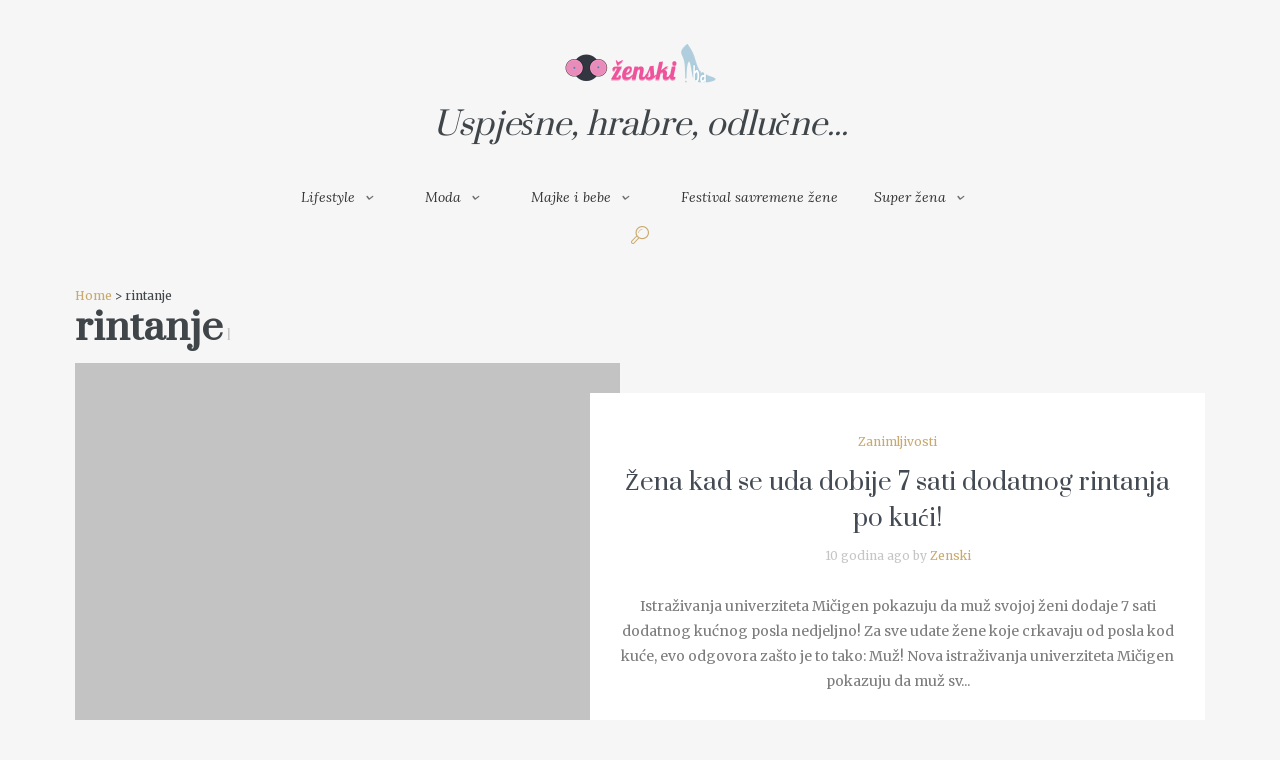

--- FILE ---
content_type: text/html; charset=UTF-8
request_url: https://zenski.ba/tag/rintanje/
body_size: 17873
content:
<!DOCTYPE html>
<html lang="bs-BA">
<head>
    <style type="text/css">
    .post-views {
        display: none;
        }
    </style>
    <meta http-equiv="Content-Type" content="text/html; charset=utf-8" />
	<!-- Viewports for mobile -->
	<meta name="viewport" content="width=device-width, initial-scale=1.0">
	<!--[if IE]>
		<meta http-equiv="X-UA-Compatible" content="IE=9" />
	<![endif]-->
	<link rel="profile" href="https://gmpg.org/xfn/11" />
  	<link rel="pingback" href="https://zenski.ba/xmlrpc.php" />
  	
  	<link rel="shortcut icon" href="https://zenski.ba/wp-content/uploads/2015/12/zenski-logo.png" />  	
  	  	<link rel="stylesheet" href="https://fonts.googleapis.com/css?family=Prata:400,400italic,700&amp;subset=latin" type="text/css" media="all" />
<link rel="stylesheet" href="https://fonts.googleapis.com/css?family=Montserrat:400,400italic,700&amp;subset=latin" type="text/css" media="all" />
  	<link rel="stylesheet" href="https://fonts.googleapis.com/css?family=Merriweather:400,400italic,700&amp;subset=latin" type="text/css" media="all" />
  	<link rel="stylesheet" href="https://fonts.googleapis.com/css?family=Lora:400,400italic,700&amp;subset=latin" type="text/css" media="all" />
	<meta name='robots' content='index, follow, max-image-preview:large, max-snippet:-1, max-video-preview:-1' />

	<!-- This site is optimized with the Yoast SEO plugin v20.9 - https://yoast.com/wordpress/plugins/seo/ -->
	<title>Arhiva rintanje - Zenski.ba</title>
	<link rel="canonical" href="https://zenski.ba/tag/rintanje/" />
	<meta property="og:locale" content="bs_BA" />
	<meta property="og:type" content="article" />
	<meta property="og:title" content="Arhiva rintanje - Zenski.ba" />
	<meta property="og:url" content="https://zenski.ba/tag/rintanje/" />
	<meta property="og:site_name" content="Zenski.ba" />
	<meta name="twitter:card" content="summary_large_image" />
	<script type="application/ld+json" class="yoast-schema-graph">{"@context":"https://schema.org","@graph":[{"@type":"CollectionPage","@id":"https://zenski.ba/tag/rintanje/","url":"https://zenski.ba/tag/rintanje/","name":"Arhiva rintanje - Zenski.ba","isPartOf":{"@id":"https://zenski.ba/#website"},"primaryImageOfPage":{"@id":"https://zenski.ba/tag/rintanje/#primaryimage"},"image":{"@id":"https://zenski.ba/tag/rintanje/#primaryimage"},"thumbnailUrl":"https://zenski.ba/wp-content/uploads/2016/05/kuca-nered-660x330.jpg","breadcrumb":{"@id":"https://zenski.ba/tag/rintanje/#breadcrumb"},"inLanguage":"bs-BA"},{"@type":"ImageObject","inLanguage":"bs-BA","@id":"https://zenski.ba/tag/rintanje/#primaryimage","url":"https://zenski.ba/wp-content/uploads/2016/05/kuca-nered-660x330.jpg","contentUrl":"https://zenski.ba/wp-content/uploads/2016/05/kuca-nered-660x330.jpg","width":660,"height":330},{"@type":"BreadcrumbList","@id":"https://zenski.ba/tag/rintanje/#breadcrumb","itemListElement":[{"@type":"ListItem","position":1,"name":"Početna stranica","item":"https://zenski.ba/"},{"@type":"ListItem","position":2,"name":"rintanje"}]},{"@type":"WebSite","@id":"https://zenski.ba/#website","url":"https://zenski.ba/","name":"Zenski.ba","description":"","potentialAction":[{"@type":"SearchAction","target":{"@type":"EntryPoint","urlTemplate":"https://zenski.ba/?s={search_term_string}"},"query-input":"required name=search_term_string"}],"inLanguage":"bs-BA"}]}</script>
	<!-- / Yoast SEO plugin. -->


<link rel="alternate" type="application/rss+xml" title="Zenski.ba &raquo; novosti" href="https://zenski.ba/feed/" />
<link rel="alternate" type="application/rss+xml" title="Zenski.ba &raquo;  novosti o komentarima" href="https://zenski.ba/comments/feed/" />
<link rel="alternate" type="application/rss+xml" title="Zenski.ba &raquo; rintanje  novosti o oznaci" href="https://zenski.ba/tag/rintanje/feed/" />
<style id='wp-img-auto-sizes-contain-inline-css' type='text/css'>
img:is([sizes=auto i],[sizes^="auto," i]){contain-intrinsic-size:3000px 1500px}
/*# sourceURL=wp-img-auto-sizes-contain-inline-css */
</style>
<style id='wp-emoji-styles-inline-css' type='text/css'>

	img.wp-smiley, img.emoji {
		display: inline !important;
		border: none !important;
		box-shadow: none !important;
		height: 1em !important;
		width: 1em !important;
		margin: 0 0.07em !important;
		vertical-align: -0.1em !important;
		background: none !important;
		padding: 0 !important;
	}
/*# sourceURL=wp-emoji-styles-inline-css */
</style>
<style id='wp-block-library-inline-css' type='text/css'>
:root{--wp-block-synced-color:#7a00df;--wp-block-synced-color--rgb:122,0,223;--wp-bound-block-color:var(--wp-block-synced-color);--wp-editor-canvas-background:#ddd;--wp-admin-theme-color:#007cba;--wp-admin-theme-color--rgb:0,124,186;--wp-admin-theme-color-darker-10:#006ba1;--wp-admin-theme-color-darker-10--rgb:0,107,160.5;--wp-admin-theme-color-darker-20:#005a87;--wp-admin-theme-color-darker-20--rgb:0,90,135;--wp-admin-border-width-focus:2px}@media (min-resolution:192dpi){:root{--wp-admin-border-width-focus:1.5px}}.wp-element-button{cursor:pointer}:root .has-very-light-gray-background-color{background-color:#eee}:root .has-very-dark-gray-background-color{background-color:#313131}:root .has-very-light-gray-color{color:#eee}:root .has-very-dark-gray-color{color:#313131}:root .has-vivid-green-cyan-to-vivid-cyan-blue-gradient-background{background:linear-gradient(135deg,#00d084,#0693e3)}:root .has-purple-crush-gradient-background{background:linear-gradient(135deg,#34e2e4,#4721fb 50%,#ab1dfe)}:root .has-hazy-dawn-gradient-background{background:linear-gradient(135deg,#faaca8,#dad0ec)}:root .has-subdued-olive-gradient-background{background:linear-gradient(135deg,#fafae1,#67a671)}:root .has-atomic-cream-gradient-background{background:linear-gradient(135deg,#fdd79a,#004a59)}:root .has-nightshade-gradient-background{background:linear-gradient(135deg,#330968,#31cdcf)}:root .has-midnight-gradient-background{background:linear-gradient(135deg,#020381,#2874fc)}:root{--wp--preset--font-size--normal:16px;--wp--preset--font-size--huge:42px}.has-regular-font-size{font-size:1em}.has-larger-font-size{font-size:2.625em}.has-normal-font-size{font-size:var(--wp--preset--font-size--normal)}.has-huge-font-size{font-size:var(--wp--preset--font-size--huge)}.has-text-align-center{text-align:center}.has-text-align-left{text-align:left}.has-text-align-right{text-align:right}.has-fit-text{white-space:nowrap!important}#end-resizable-editor-section{display:none}.aligncenter{clear:both}.items-justified-left{justify-content:flex-start}.items-justified-center{justify-content:center}.items-justified-right{justify-content:flex-end}.items-justified-space-between{justify-content:space-between}.screen-reader-text{border:0;clip-path:inset(50%);height:1px;margin:-1px;overflow:hidden;padding:0;position:absolute;width:1px;word-wrap:normal!important}.screen-reader-text:focus{background-color:#ddd;clip-path:none;color:#444;display:block;font-size:1em;height:auto;left:5px;line-height:normal;padding:15px 23px 14px;text-decoration:none;top:5px;width:auto;z-index:100000}html :where(.has-border-color){border-style:solid}html :where([style*=border-top-color]){border-top-style:solid}html :where([style*=border-right-color]){border-right-style:solid}html :where([style*=border-bottom-color]){border-bottom-style:solid}html :where([style*=border-left-color]){border-left-style:solid}html :where([style*=border-width]){border-style:solid}html :where([style*=border-top-width]){border-top-style:solid}html :where([style*=border-right-width]){border-right-style:solid}html :where([style*=border-bottom-width]){border-bottom-style:solid}html :where([style*=border-left-width]){border-left-style:solid}html :where(img[class*=wp-image-]){height:auto;max-width:100%}:where(figure){margin:0 0 1em}html :where(.is-position-sticky){--wp-admin--admin-bar--position-offset:var(--wp-admin--admin-bar--height,0px)}@media screen and (max-width:600px){html :where(.is-position-sticky){--wp-admin--admin-bar--position-offset:0px}}

/*# sourceURL=wp-block-library-inline-css */
</style><style id='global-styles-inline-css' type='text/css'>
:root{--wp--preset--aspect-ratio--square: 1;--wp--preset--aspect-ratio--4-3: 4/3;--wp--preset--aspect-ratio--3-4: 3/4;--wp--preset--aspect-ratio--3-2: 3/2;--wp--preset--aspect-ratio--2-3: 2/3;--wp--preset--aspect-ratio--16-9: 16/9;--wp--preset--aspect-ratio--9-16: 9/16;--wp--preset--color--black: #000000;--wp--preset--color--cyan-bluish-gray: #abb8c3;--wp--preset--color--white: #ffffff;--wp--preset--color--pale-pink: #f78da7;--wp--preset--color--vivid-red: #cf2e2e;--wp--preset--color--luminous-vivid-orange: #ff6900;--wp--preset--color--luminous-vivid-amber: #fcb900;--wp--preset--color--light-green-cyan: #7bdcb5;--wp--preset--color--vivid-green-cyan: #00d084;--wp--preset--color--pale-cyan-blue: #8ed1fc;--wp--preset--color--vivid-cyan-blue: #0693e3;--wp--preset--color--vivid-purple: #9b51e0;--wp--preset--gradient--vivid-cyan-blue-to-vivid-purple: linear-gradient(135deg,rgb(6,147,227) 0%,rgb(155,81,224) 100%);--wp--preset--gradient--light-green-cyan-to-vivid-green-cyan: linear-gradient(135deg,rgb(122,220,180) 0%,rgb(0,208,130) 100%);--wp--preset--gradient--luminous-vivid-amber-to-luminous-vivid-orange: linear-gradient(135deg,rgb(252,185,0) 0%,rgb(255,105,0) 100%);--wp--preset--gradient--luminous-vivid-orange-to-vivid-red: linear-gradient(135deg,rgb(255,105,0) 0%,rgb(207,46,46) 100%);--wp--preset--gradient--very-light-gray-to-cyan-bluish-gray: linear-gradient(135deg,rgb(238,238,238) 0%,rgb(169,184,195) 100%);--wp--preset--gradient--cool-to-warm-spectrum: linear-gradient(135deg,rgb(74,234,220) 0%,rgb(151,120,209) 20%,rgb(207,42,186) 40%,rgb(238,44,130) 60%,rgb(251,105,98) 80%,rgb(254,248,76) 100%);--wp--preset--gradient--blush-light-purple: linear-gradient(135deg,rgb(255,206,236) 0%,rgb(152,150,240) 100%);--wp--preset--gradient--blush-bordeaux: linear-gradient(135deg,rgb(254,205,165) 0%,rgb(254,45,45) 50%,rgb(107,0,62) 100%);--wp--preset--gradient--luminous-dusk: linear-gradient(135deg,rgb(255,203,112) 0%,rgb(199,81,192) 50%,rgb(65,88,208) 100%);--wp--preset--gradient--pale-ocean: linear-gradient(135deg,rgb(255,245,203) 0%,rgb(182,227,212) 50%,rgb(51,167,181) 100%);--wp--preset--gradient--electric-grass: linear-gradient(135deg,rgb(202,248,128) 0%,rgb(113,206,126) 100%);--wp--preset--gradient--midnight: linear-gradient(135deg,rgb(2,3,129) 0%,rgb(40,116,252) 100%);--wp--preset--font-size--small: 13px;--wp--preset--font-size--medium: 20px;--wp--preset--font-size--large: 36px;--wp--preset--font-size--x-large: 42px;--wp--preset--spacing--20: 0.44rem;--wp--preset--spacing--30: 0.67rem;--wp--preset--spacing--40: 1rem;--wp--preset--spacing--50: 1.5rem;--wp--preset--spacing--60: 2.25rem;--wp--preset--spacing--70: 3.38rem;--wp--preset--spacing--80: 5.06rem;--wp--preset--shadow--natural: 6px 6px 9px rgba(0, 0, 0, 0.2);--wp--preset--shadow--deep: 12px 12px 50px rgba(0, 0, 0, 0.4);--wp--preset--shadow--sharp: 6px 6px 0px rgba(0, 0, 0, 0.2);--wp--preset--shadow--outlined: 6px 6px 0px -3px rgb(255, 255, 255), 6px 6px rgb(0, 0, 0);--wp--preset--shadow--crisp: 6px 6px 0px rgb(0, 0, 0);}:where(.is-layout-flex){gap: 0.5em;}:where(.is-layout-grid){gap: 0.5em;}body .is-layout-flex{display: flex;}.is-layout-flex{flex-wrap: wrap;align-items: center;}.is-layout-flex > :is(*, div){margin: 0;}body .is-layout-grid{display: grid;}.is-layout-grid > :is(*, div){margin: 0;}:where(.wp-block-columns.is-layout-flex){gap: 2em;}:where(.wp-block-columns.is-layout-grid){gap: 2em;}:where(.wp-block-post-template.is-layout-flex){gap: 1.25em;}:where(.wp-block-post-template.is-layout-grid){gap: 1.25em;}.has-black-color{color: var(--wp--preset--color--black) !important;}.has-cyan-bluish-gray-color{color: var(--wp--preset--color--cyan-bluish-gray) !important;}.has-white-color{color: var(--wp--preset--color--white) !important;}.has-pale-pink-color{color: var(--wp--preset--color--pale-pink) !important;}.has-vivid-red-color{color: var(--wp--preset--color--vivid-red) !important;}.has-luminous-vivid-orange-color{color: var(--wp--preset--color--luminous-vivid-orange) !important;}.has-luminous-vivid-amber-color{color: var(--wp--preset--color--luminous-vivid-amber) !important;}.has-light-green-cyan-color{color: var(--wp--preset--color--light-green-cyan) !important;}.has-vivid-green-cyan-color{color: var(--wp--preset--color--vivid-green-cyan) !important;}.has-pale-cyan-blue-color{color: var(--wp--preset--color--pale-cyan-blue) !important;}.has-vivid-cyan-blue-color{color: var(--wp--preset--color--vivid-cyan-blue) !important;}.has-vivid-purple-color{color: var(--wp--preset--color--vivid-purple) !important;}.has-black-background-color{background-color: var(--wp--preset--color--black) !important;}.has-cyan-bluish-gray-background-color{background-color: var(--wp--preset--color--cyan-bluish-gray) !important;}.has-white-background-color{background-color: var(--wp--preset--color--white) !important;}.has-pale-pink-background-color{background-color: var(--wp--preset--color--pale-pink) !important;}.has-vivid-red-background-color{background-color: var(--wp--preset--color--vivid-red) !important;}.has-luminous-vivid-orange-background-color{background-color: var(--wp--preset--color--luminous-vivid-orange) !important;}.has-luminous-vivid-amber-background-color{background-color: var(--wp--preset--color--luminous-vivid-amber) !important;}.has-light-green-cyan-background-color{background-color: var(--wp--preset--color--light-green-cyan) !important;}.has-vivid-green-cyan-background-color{background-color: var(--wp--preset--color--vivid-green-cyan) !important;}.has-pale-cyan-blue-background-color{background-color: var(--wp--preset--color--pale-cyan-blue) !important;}.has-vivid-cyan-blue-background-color{background-color: var(--wp--preset--color--vivid-cyan-blue) !important;}.has-vivid-purple-background-color{background-color: var(--wp--preset--color--vivid-purple) !important;}.has-black-border-color{border-color: var(--wp--preset--color--black) !important;}.has-cyan-bluish-gray-border-color{border-color: var(--wp--preset--color--cyan-bluish-gray) !important;}.has-white-border-color{border-color: var(--wp--preset--color--white) !important;}.has-pale-pink-border-color{border-color: var(--wp--preset--color--pale-pink) !important;}.has-vivid-red-border-color{border-color: var(--wp--preset--color--vivid-red) !important;}.has-luminous-vivid-orange-border-color{border-color: var(--wp--preset--color--luminous-vivid-orange) !important;}.has-luminous-vivid-amber-border-color{border-color: var(--wp--preset--color--luminous-vivid-amber) !important;}.has-light-green-cyan-border-color{border-color: var(--wp--preset--color--light-green-cyan) !important;}.has-vivid-green-cyan-border-color{border-color: var(--wp--preset--color--vivid-green-cyan) !important;}.has-pale-cyan-blue-border-color{border-color: var(--wp--preset--color--pale-cyan-blue) !important;}.has-vivid-cyan-blue-border-color{border-color: var(--wp--preset--color--vivid-cyan-blue) !important;}.has-vivid-purple-border-color{border-color: var(--wp--preset--color--vivid-purple) !important;}.has-vivid-cyan-blue-to-vivid-purple-gradient-background{background: var(--wp--preset--gradient--vivid-cyan-blue-to-vivid-purple) !important;}.has-light-green-cyan-to-vivid-green-cyan-gradient-background{background: var(--wp--preset--gradient--light-green-cyan-to-vivid-green-cyan) !important;}.has-luminous-vivid-amber-to-luminous-vivid-orange-gradient-background{background: var(--wp--preset--gradient--luminous-vivid-amber-to-luminous-vivid-orange) !important;}.has-luminous-vivid-orange-to-vivid-red-gradient-background{background: var(--wp--preset--gradient--luminous-vivid-orange-to-vivid-red) !important;}.has-very-light-gray-to-cyan-bluish-gray-gradient-background{background: var(--wp--preset--gradient--very-light-gray-to-cyan-bluish-gray) !important;}.has-cool-to-warm-spectrum-gradient-background{background: var(--wp--preset--gradient--cool-to-warm-spectrum) !important;}.has-blush-light-purple-gradient-background{background: var(--wp--preset--gradient--blush-light-purple) !important;}.has-blush-bordeaux-gradient-background{background: var(--wp--preset--gradient--blush-bordeaux) !important;}.has-luminous-dusk-gradient-background{background: var(--wp--preset--gradient--luminous-dusk) !important;}.has-pale-ocean-gradient-background{background: var(--wp--preset--gradient--pale-ocean) !important;}.has-electric-grass-gradient-background{background: var(--wp--preset--gradient--electric-grass) !important;}.has-midnight-gradient-background{background: var(--wp--preset--gradient--midnight) !important;}.has-small-font-size{font-size: var(--wp--preset--font-size--small) !important;}.has-medium-font-size{font-size: var(--wp--preset--font-size--medium) !important;}.has-large-font-size{font-size: var(--wp--preset--font-size--large) !important;}.has-x-large-font-size{font-size: var(--wp--preset--font-size--x-large) !important;}
/*# sourceURL=global-styles-inline-css */
</style>

<style id='classic-theme-styles-inline-css' type='text/css'>
/*! This file is auto-generated */
.wp-block-button__link{color:#fff;background-color:#32373c;border-radius:9999px;box-shadow:none;text-decoration:none;padding:calc(.667em + 2px) calc(1.333em + 2px);font-size:1.125em}.wp-block-file__button{background:#32373c;color:#fff;text-decoration:none}
/*# sourceURL=/wp-includes/css/classic-themes.min.css */
</style>
<link rel='stylesheet' id='esquise.webfont-css' href='https://zenski.ba/wp-content/themes/esquise/css/redfont.css?ver=1768831309' type='text/css' media='all' />
<link rel='stylesheet' id='esquise.widgets-css' href='https://zenski.ba/wp-content/themes/esquise/css/widgets.css?ver=1768831309' type='text/css' media='all' />
<link rel='stylesheet' id='esquise.bootstrap-css' href='https://zenski.ba/wp-content/themes/esquise/css/bootstrap.css?ver=1768831309' type='text/css' media='all' />
<link rel='stylesheet' id='esquise.style-css' href='https://zenski.ba/wp-content/themes/esquise/css/style.css?ver=1768831309' type='text/css' media='all' />
<script type="text/javascript" src="https://zenski.ba/wp-includes/js/jquery/jquery.min.js?ver=3.7.1" id="jquery-core-js"></script>
<script type="text/javascript" src="https://zenski.ba/wp-includes/js/jquery/jquery-migrate.min.js?ver=3.4.1" id="jquery-migrate-js"></script>
<link rel="https://api.w.org/" href="https://zenski.ba/wp-json/" /><link rel="alternate" title="JSON" type="application/json" href="https://zenski.ba/wp-json/wp/v2/tags/2688" /><link rel="EditURI" type="application/rsd+xml" title="RSD" href="https://zenski.ba/xmlrpc.php?rsd" />
<meta name="generator" content="WordPress 6.9" />

<!-- This site is using AdRotate v5.12.2 to display their advertisements - https://ajdg.solutions/ -->
<!-- AdRotate CSS -->
<style type="text/css" media="screen">
	.g { margin:0px; padding:0px; overflow:hidden; line-height:1; zoom:1; }
	.g img { height:auto; }
	.g-col { position:relative; float:left; }
	.g-col:first-child { margin-left: 0; }
	.g-col:last-child { margin-right: 0; }
	.g-3 { min-width:0px; max-width:300px; }
	.b-3 { margin:0px; }
	@media only screen and (max-width: 480px) {
		.g-col, .g-dyn, .g-single { width:100%; margin-left:0; margin-right:0; }
	}
</style>
<!-- /AdRotate CSS -->

</head>
<body data-rsssl=1 class="archive tag tag-rintanje tag-2688 wp-theme-esquise  esquise">
		
	<script async src="https://pagead2.googlesyndication.com/pagead/js/adsbygoogle.js"></script>
<script>
     (adsbygoogle = window.adsbygoogle || []).push({
          google_ad_client: "ca-pub-0366578990516128",
          enable_page_level_ads: true
     });
</script>


	        <style type="text/css">
            /*************** Theme:  Esquise *************/
            /*************** Theme Version:  1.3.2 ************/
            /*
            --------------------------------------------------------------------------------
                1. GENERAL COLOR
            --------------------------------------------------------------------------------
            */
            body{
                color: #3f4549;
            }
            .event-list-cal-excerpt{
                color: #3f4549;
            }
            #event-list-cal a{
                color: #3f4549;
            }
            .woocommerce #content div.product form.cart .variations label,
            .woocommerce div.product form.cart .variations label,
            .woocommerce-page #content div.product form.cart .variations label,
            .woocommerce-page div.product form.cart .variations label{
                color: #3f4549;
            }
            #searchform input[type="submit"]{
                color: #3f4549;
            }

            /*
            --------------------------------------------------------------------------------
                2. LINK COLOR
            --------------------------------------------------------------------------------
            */
            a{
                color: #c9a96e;
            }
            a:hover, a:focus{
                color: #ba944e;
            }
            .post-navigator ul li a:hover div{
                color: #ba944e;
            }
            .post-navigator ul li a div{
                color: #c9a96e;
            }
            .post-navigator ul li a:hover div{
                color: #ba944e;
            }

            /*
            --------------------------------------------------------------------------------
                3. PRIMARY COLOR
            --------------------------------------------------------------------------------
            */
            .joyslider .entry-category a{
                background: #c9a96e;
                color: #FFFFFF;
            }
            .ts-thumbnail-view article[data-title-position="over-image"] .entry-category > li > a:hover{
                background-color: #ba944e;
                color: #f5f6f7;
            }
            .joyslider .slide-preview:hover{
                border-top-color: #c9a96e;;
            }
            .ts-video-fancybox{
                background-color: #c9a96e;
                color: #FFFFFF;
            }
            .ts-video-fancybox:hover{
                color: #f5f6f7;
                background-color: #ba944e;
            }
            .woocommerce span.onsale-after,
            .woocommerce-page span.onsale-after{
                border-bottom: 10px solid #ba944e;
            }
            .ts-big-countdown li i {
                color: #c9a96e;
            }
            .product_meta{
                border-bottom-color: #c9a96e;
            }
            .search #main .archive-title{
                border-color: #c9a96e;
            }
            .single-event .event-meta > li.delimiter,
            .single-event .event-meta > li.repeat{
                color: #c9a96e;
            }
            .event-list-cal-single{
                background-color: #c9a96e;
                color: #FFFFFF;
            }
            .ts-powerlink header .content .title:before, .ts-powerlink header .content .title:after{
                background: #c9a96e;
            }
            .mosaic-view article .ts-sep-wrap,
            .ts-thumbnail-view .ts-sep-wrap{
                color: #c9a96e;
            }
            .flickr_badge_image:hover a img{
                border-color: #c9a96e;
            }
            .post-slider .post-slider-list .entry-title h4 i{
                background-color: #c9a96e;
                color: #FFFFFF;
            }
            .bx-wrapper .slider-caption .title a{
                background-color: #c9a96e;
                color: #FFFFFF;
            }
            .bx-wrapper .slider-caption .title a:hover{
                color: #f5f6f7;
                background-color: #ba944e;
            }
            .teams article .ts-sep-wrap{
                color: #c9a96e;
            }
            body.esquise .wp-playlist-light .wp-playlist-playing,
            body.esquise .mejs-controls .mejs-time-rail .mejs-time-current{
                background-color: #c9a96e;
                color: #FFFFFF;
            }
            .slyframe ul.nav > li{
                background-color: #c9a96e;
                color: #FFFFFF;                
            }
            .post-meta ul li i{
                color: #c9a96e;
            }
            .entry-excerpt{
                color: ;
            }
            .woocommerce #content div.product p.price,
            .woocommerce #content div.product span.price,
            .woocommerce div.product p.price,
            .woocommerce div.product span.price,
            .woocommerce-page #content div.product p.price,
            .woocommerce-page #content div.product span.price,
            .woocommerce-page div.product p.price,
            .woocommerce-page div.product span.price,
            .woocommerce .woocommerce-message,
            .woocommerce-page .woocommerce-message {
                color: #c9a96e;
            }
            .woocommerce span.onsale,
            .woocommerce-page span.onsale,
            .woocommerce #content div.product .woocommerce-tabs ul.tabs li{
                background: #c9a96e;
                color: #FFFFFF;
            }
            .woocommerce #content div.product .woocommerce-tabs ul.tabs li.active a:after,
            .woocommerce div.product .woocommerce-tabs ul.tabs li.active a:after,
            .woocommerce-page #content div.product .woocommerce-tabs ul.tabs li.active a:after,
            .woocommerce-page div.product .woocommerce-tabs ul.tabs li.active a:after{
                border-color: #c9a96e;
            }
            .woocommerce #content .woocommerce-result-count{
                color: #c9a96e;
                border-color: #c9a96e;
            }
            .woocommerce .widget_price_filter .ui-slider .ui-slider-range,
            .woocommerce-page .widget_price_filter .ui-slider .ui-slider-range,
            .woocommerce .widget_price_filter .ui-slider .ui-slider-handle,
            .woocommerce-page .widget_price_filter .ui-slider .ui-slider-handle{
                background-color: #c9a96e;
            }
            .woocommerce .widget_layered_nav_filters ul li a,
            .woocommerce-page .widget_layered_nav_filters ul li a{
                background-color: #c9a96e;
                border-color: #c9a96e;
            }
            .woocommerce #content .quantity .minus:hover,
            .woocommerce .quantity .minus:hover,
            .woocommerce-page #content .quantity .minus:hover,
            .woocommerce-page .quantity .minus:hover,
            .woocommerce #content .quantity .plus:hover,
            .woocommerce .quantity .plus:hover,
            .woocommerce-page #content .quantity .plus:hover,
            .woocommerce-page .quantity .plus:hover{
                background-color: #ba944e;
                color: #f5f6f7;
            }
            .woocommerce #content input.button.alt,
            .woocommerce #respond input#submit.alt,
            .woocommerce a.button.alt,
            .woocommerce button.button.alt,
            .woocommerce button.button.alt.disabled,
            .woocommerce input.button.alt,
            .woocommerce-page #content input.button.alt,
            .woocommerce-page #respond input#submit.alt,
            .woocommerce-page a.button.alt,
            .woocommerce-page button.button.alt,
            .woocommerce-page input.button.alt{
                background-color: #c9a96e;
                color: #FFFFFF;
            }
            .woocommerce #content input.button.alt:hover,
            .woocommerce #respond input#submit.alt:hover,
            .woocommerce a.button.alt:hover,
            .woocommerce button.button.alt.disabled:hover,
            .woocommerce button.button.alt:hover,
            .woocommerce input.button.alt:hover,
            .woocommerce-page #content input.button.alt:hover,
            .woocommerce-page #respond input#submit.alt:hover,
            .woocommerce-page a.button.alt:hover,
            .woocommerce-page button.button.alt:hover,
            .woocommerce-page input.button.alt:hover{
                background: #ba944e !important;
                color: #f5f6f7 !important;
            }
            .woocommerce .woocommerce-info,
            .woocommerce-page .woocommerce-info,
            .woocommerce .woocommerce-message,
            .woocommerce-page .woocommerce-message{
                border-color: #c9a96e;
            }
            .woocommerce .woocommerce-error,
            .woocommerce-page .woocommerce-error{
                border-color: #a80023;
            }
            .woocommerce .woocommerce-error:before,
            .woocommerce-page .woocommerce-error:before{
                color: #a80023;
            }
            .woocommerce .woocommerce-info:before,
            .woocommerce-page .woocommerce-info:before,
            .woocommerce .woocommerce-message:before,
            .woocommerce-page .woocommerce-message:before{
                color: #c9a96e;
            }
            .product-view .overlay-effect .entry-overlay > a:not(.entry-view-more){
                color: #FFFFFF;
                background-color: #c9a96e            }
            .product-view .overlay-effect .entry-overlay > a:not(.entry-view-more):hover{
                color: #f5f6f7 !important;
                background-color: #ba944e !important;
            }
            .block-title-lineariconcenter .block-title-container i[class^="icon"]{
                color: #c9a96e;
            }
            .ts-clients-view div[data-tooltip]:hover:before {
                background-color: rgba(201,169,110, 0.8);
                color: #FFFFFF;
            }
            .ts-clients-view div[data-tooltip]:hover:after {
                border-top-color: rgba(201,169,110, 0.8);
            }
            .ts-mega-menu .main-menu .ts_is_mega_div .title:after,
            .ts-mobile-menu .main-menu .ts_is_mega_div .title:after{
                background-color: #c9a96e;
            }
            .ts-header-menu .main-menu .current-menu-item > a,
            .ts-header-menu .main-menu .current-menu-parent > a,
            .ts-header-menu .main-menu .current-menu-ancestor > a,
            .ts-mobile-menu .main-menu .current-menu-item > a,
            .ts-mobile-menu .main-menu .current-menu-parent > a,
            .ts-mobile-menu .main-menu .current-menu-ancestor  > a,
            .ts-sticky-menu .main-menu .current-menu-item > a,
            .ts-sticky-menu .main-menu .current-menu-parent > a,
            .ts-sticky-menu .main-menu .current-menu-ancestor  > a{
                color: #c9a96e !important;
            }
            .ts-header-menu .menu-item-has-children .sub-menu li .ts_taxonomy_views a.view-more{
                color: #c9a96e;
            }
            .ts-header-menu .menu-item-has-children .sub-menu li .ts_taxonomy_views a.view-more:hover{
                color: #ba944e;
            }
            .ts-big-posts .ts-sep-wrap:after{
                background-color: rgba(201,169,110, 0.5);
            }
            .tags-container a.tag, .tags-container a[rel="tag"]{
                background-color: #c9a96e;
                color: #FFFFFF;
            }
            .ts-thumbnail-view .thumb-post-categories a,
            .ts-grid-view .grid-post-categories a,
            .ts-big-posts .big-post-categories a,
            .ts-super-posts .ts-super-posts-categories a{
                color: #c9a96e;
            }
            .ts-thumbnail-view .thumb-post-categories a:hover,
            .ts-grid-view .grid-post-categories a:hover,
            .ts-big-posts .big-post-categories a:hover,
            .ts-super-posts .ts-super-posts-categories a:hover{
                color: #c9a96e;
            }
            #searchbox input[type="text"]:focus{
                border-bottom-color: #c9a96e;
            }
            #searchbox input.searchbutton:hover + i.icon-search{
                color: #c9a96e;
            }
            .search-no-results .searchpage,
            .search .attention{
                color: #c9a96e;
            }
            .video-single-resize:hover b{
                color: #c9a96e;
            }
            #commentform .form-submit input[type="submit"]{
                color: #FFFFFF;
            }
            .widget-title:after {
                background: #c9a96e;
            }
            .callactionr a.continue,
            .commentlist > li .comment .comment-reply-link{
                background-color: #c9a96e;
                color: #FFFFFF;
            }
            .block-title-lineafter .block-title-container .the-title:after{
                background-color: #c9a96e;
            }
            .ts-grid-view .entry-meta a, .ts-big-posts .big-post-meta a{
                color: #c9a96e;
            }
            .ts-list-view .readmore{
                background-color: #c9a96e;
            }
            .ts-super-posts .title-holder{
                background-color: #c9a96e;
            }
            .ts-thumbnail-view .item-hover span, .ts-grid-view .item-hover span{
                color: #c9a96e;
            }
            .ts-grid-view .readmore:hover{
                color: #c9a96e;
            }
            .ts-filters li.active a{
                color: #c9a96e;
            }
            .ts-filters li.active:after{
                background-color: #c9a96e;
            }
            .ts-filters li a:not(.active):hover{
                color: #ba944e;
            }
            .post-navigator ul li a{
                border-top-color: #c9a96e;
            }
            .post-navigator ul li a:hover{
                border-top-color: #000000;
            }
            #commentform .form-submit input[type="submit"]{
                background-color: #c9a96e;
            }
            .listed-two-view .item-hover, .ts-big-posts .item-hover{
                background-color: rgba(201,169,110, 0.8);
            }
            .block-title-linerect .block-title-container:before{
                background-color: #c9a96e;
            }
            .teams article:hover .image-holder img{
                border-color: #c9a96e;
            }
            .delimiter.iconed:before{
                color: #c9a96e;
            }
            .block-title-leftrect .block-title-container:before{
                background-color: #c9a96e;
            }
            a.tag:hover, a[rel="tag"]:hover{
                color: #c9a96e;
            }
            input.contact-form-submit{
                background: #c9a96e;
            }
            .post-slider .post-slider-list .entry-category ul li a, .post-slider .main-entry .entry-category a{
                color: #c9a96e;
            }
            .post-slider .main-entry .entry-content .entry-title:hover{
                border-right-color: #c9a96e;
            }
            .tweet-entry .icon-twitter{
                color: #c9a96e;
            }
            .ts-pagination ul .page-numbers.current{
                background: #c9a96e;
                color: #FFFFFF;
            }
            .slyscrollbar .handle{
                background: #c9a96e;
            }
            .ts-grid-view article .entry-footer .btn-play-video:hover > i{
                background: #c9a96e;
                color: #FFFFFF;
            }
            .btn:hover,
            .btn:active,
            .btn:focus{
                border-color: #c9a96e;
            }
            .btn.active{
                background-color: #c9a96e;
                color: #FFFFFF;
            }
            .views-read-more{
                background: #c9a96e;
                color: #FFFFFF !important;
            }
            .mCS-dark.mCSB_scrollTools .mCSB_dragger .mCSB_dragger_bar{
                background: #c9a96e;
            }
            .mCS-dark.mCSB_scrollTools .mCSB_dragger .mCSB_dragger_bar:hover,
            .mCS-dark.mCSB_scrollTools .mCSB_dragger:hover .mCSB_dragger_bar{
                background: #ba944e;
            }
            .ts-powerlink header .content .title{
                color: #FFFFFF;
            }
            .nav-tabs .tab-item.active > a:before,
            .nav-tabs .tab-item.active > a:hover:before,
            .nav-tabs .tab-item.active > a:focus:before{
                border-color: #c9a96e;
            }
            .ts-tags-container > a:after,
            .ts-tags-container a.tag:hover,
            article .default-effect .overlay-effect .view-more > span:before,
            article .default-effect .overlay-effect .view-more > span:after{
                background: #c9a96e;
            }
            .ts-thumbnail-view article h3.title:after{
                background: #c9a96e;
            }
            #ts-timeline .timeline-entry:before,
            .ts-grid-view article .entry-footer .btn-grid-more:hover > i{
                background-color: #c9a96e;
            }
            .ts-video-carousel .nav-arrow .nav-icon{
                color: #c9a96e;
            }
            .mosaic-view article .ts-sep-wrap:after,
            .ts-thumbnail-view .ts-sep-wrap:before,
            .ts-thumbnail-view .ts-sep-wrap:after{
                background: #c9a96e;
            }
            .post-content .event-meta-details li i{
                color: #c9a96e;
            }
            .post-author-box + .delimiter i{
                color: #c9a96e;
            }
            .social-icons ul li a{
                border-color: #c9a96e;
                color: #c9a96e;
            }
            .ts-get-calendar.ts-next:hover, .ts-get-calendar.ts-prev:hover{
                background-color: #c9a96e;
                color: #FFFFFF;
            }
            .ts-event-title a{
                background: #c9a96e;
                color: #FFFFFF;
            }
            .ts-small-countdown .time-remaining li > span{
                background-color: #c9a96e;
                color: #FFFFFF;
            }
            .main-menu > .current-menu-ancestor:after,
            .main-menu > .current_page_item:after{
                border-color: #c9a96e;
            }
            .ts-grid-view article a,
            .ts-thumbnail-view article a,
            .ts-big-posts article a,
            .ts-list-view article a,
            .ts-super-posts article a,
            .product-view article a,
            .ts-timeline a,
            .ts-article-accordion .inner-content a{
                color: #c9a96e;
            }
            .ts-grid-view article a:hover,
            .ts-thumbnail-view article a:hover,
            .ts-big-posts article a:hover,
            .ts-list-view article a:hover,
            .ts-super-posts article a:hover,
            .product-view article a:hover,
            .ts-timeline a:hover,
            .ts-article-accordion .inner-content a:hover {
                color: #ba944e;
            }
            .product-view article .grid-shop-button .button.add_to_cart_button,
            .product-view article .grid-shop-button .button.product_type_external{
                background-color: #c9a96e;
                color: #FFFFFF;
            }
            .product-view article .grid-shop-button .button.add_to_cart_button:hover,
            .product-view article .grid-shop-button .button.product_type_external:hover{
                background-color: #ba944e;
                color: #f5f6f7;
            }
            .ts-grid-view .entry-category:after{
                border-color: #c9a96e;
            }
            .ts-thumbnail-view article[data-title-position="over-image"] .entry-category > li{
                background-color: #c9a96e;
                color: #FFFFFF;
            }
            .mosaic-view .entry-meta .entry-meta-date .meta-month{
                color: #c9a96e;
            }
            .ts-banner-box .square-box,
            .ts-banner-box .square-box-2{
                border-color: #c9a96e;
            }
            .ts-banner-box .square-box:before,
            .ts-banner-box .square-box:after,
            .ts-banner-box .square-box-2:before,
            .ts-banner-box .square-box-2:after{
                background-color: #c9a96e;
            }
            .ts-super-posts .entry-meta .entry-meta-likes{
                background-color: #c9a96e;
                color: #FFFFFF;
            }
            .ts-timeline section .entry-meta:before{
                background-color: #c9a96e;
                border-color: #fff;
            }
            .ts-lima-effect .lima-details .more-details{
                background-color: #c9a96e;
                color: #FFFFFF;
            }
            .ts-list-view .entry-meta:after{
                background-color: #c9a96e;
            }
            .ts-powerlink header .content .button{
                background-color: #c9a96e;
                color: #FFFFFF;
            }
            .ts-iconbox-bordered figure figcaption .btn,
            .ts-iconbox-background figure figcaption .btn{
                background-color: #c9a96e;
                color: #FFFFFF;
            }
            .ts-iconbox-bordered figure figcaption .btn:hover,
            .ts-iconbox-background figure figcaption .btn:hover{
                background-color: #ba944e;
                color: #f5f6f7;
            }
            .ts-article-accordion .panel-heading .entry-icon{
                color: #c9a96e;
            }
            .teams article .image-holder .team-box-square:before,
            .teams article .image-holder .team-box-square:after,
            .teams article .image-holder .team-box-square2:before,
            .teams article .image-holder .team-box-square2:after{
                background-color: #c9a96e;
            }
            .teams article h4 a:hover{
                color: #c9a96e;
            }
            .single .post-rating .rating-items li .rating-title:before{
                background-color: #c9a96e;
            }
            .ts-pricing-view article > header .entry-title{
                border-bottom: 2px solid #c9a96e;
            }
            .ts-pricing-view article > section{
                border-top: 2px solid #c9a96e;
            }
            .single_style2 .post-categories li a,
            .single_style3 .post-categories li a,
            .single_style5 .post-categories li a,
            .single_style6 .post-categories li a{
                background-color: #c9a96e;
                color: #FFFFFF;
            }
            .ts-pagination-more{
                border-color: #c9a96e;
            }
            .ts-pagination-more:before, .ts-pagination-more:after, .ts-pagination-more span:before, .ts-pagination-more span:after{
                background: #c9a96e;
            }
            .testimonials .entry-section{
                border-color: #c9a96e;
            }
            .ts-featured-area .nav-tabs > li.active > a:after{
                background-color: #c9a96e;
            }
            .testimonials .inner-header .header-icon:before,
            .testimonials .inner-header .header-icon:after{
                background-color: #c9a96e;
            }
            .testimonials .entry-section .inner-section .author-text{
                color: #c9a96e;
            }
            .testimonials .entry-section .inner-section .author-name a:hover{
                color: #ba944e;
            }
            .nav-fillslide h3 {
                color: #c9a96e;
            }
            #searchbox .hidden-form-search i.icon-search:hover{
                color: #ba944e;
            }
            #searchbox .hidden-form-search .search-close{
                color: #c9a96e;
            }
            #searchbox .hidden-form-search .search-close:hover{
                color: #ba944e;
            }
            .ts-select-by-category li.active a{
                border-top: 2px solid #c9a96e;
                color: #c9a96e;
            }
            #mc4wp_email:active,
            #mc4wp_email:focus{
                border-color: #c9a96e;
            }
            .mc4wp-form input[type="submit"]{
                color: #FFFFFF;
                background-color: #c9a96e;
            }
            .mc4wp-form input[type="submit"]:hover{
                background-color: #ba944e;
                color: #f5f6f7;
            }
            .post-tags .tags-container a[rel="tag"]{
                color: #c9a96e;
            }
            .post-tags .tags-container a[rel="tag"]:hover{
                color: #ba944e;
            }

            /*
            --------------------------------------------------------------------------------
                4. SECONDARY COLOR
            --------------------------------------------------------------------------------
            */
            .ts-pagination ul .page-numbers:hover{
                background-color: #24272c;
                color: #FFFFFF;
            }

            .post-edit-link{
                color: #000000;
            }
            .post-edit-link:hover{
                color: #24272c;
                border-color: #24272c;
            }
            .ts-big-countdown .time-remaining > li > div{
                color: #000000;
            }
            .single-event .event-time{
                color: #000000;
            }
            .event-list-cal th {
                background-color: #000000;
                color: #FFFFFF;
                border-color: #24272c;
                text-shadow: 1px 1px 0 #24272c;
            }
            .event-list-cal td.today .event-list-cal-day{
                background-color: #000000;
                color: #FFFFFF;
                text-shadow: 1px 1px 0px #24272c;
            }
            .widget_list_events .widget-meta .date-event .day{
                color: #000000;
            }
            .ts-thumbnail-view article:hover .ts-sep-wrap{
                color: #000000;
            }
            .bx-wrapper .slider-caption .sub{
                background-color: #000000;
                color: #FFFFFF;
            }
            .ts-bxslider .controls-direction span a{
                background-color: #000000;
                color: #FFFFFF;
            }
            .bx-wrapper .bx-pager.bx-default-pager a.active{
                background-color: #000000;
            }
            .teams article .article-title{
                color: #000000;
            }
            .ts-team-single .member-content .member-name .category > li{
                background-color: #000000;
                color: #FFFFFF;
            }
            .single-portfolio .page-title{
                color: #000000;
            }
            .woocommerce #content .quantity .minus,
            .woocommerce .quantity .minus,
            .woocommerce-page #content .quantity .minus,
            .woocommerce-page .quantity .minus,
            .woocommerce #content .quantity .plus,
            .woocommerce .quantity .plus,
            .woocommerce-page #content .quantity .plus,
            .woocommerce-page .quantity .plus{
                background-color: #000000;
                color: #FFFFFF;
            }
            .woocommerce #content input.button,
            .woocommerce #respond input#submit,
            .woocommerce a.button,
            .woocommerce button.button,
            .woocommerce input.button,
            .woocommerce-page #content input.button,
            .woocommerce-page #respond input#submit,
            .woocommerce-page a.button,
            .woocommerce-page button.button,
            .woocommerce-page input.button,
            .woocommerce .woocommerce-error .button,
            .woocommerce .woocommerce-info .button,
            .woocommerce .woocommerce-message .button,
            .woocommerce-page .woocommerce-error .button,
            .woocommerce-page .woocommerce-info .button,
            .woocommerce-page .woocommerce-message .button{
                background: transparent;
                color: #000000;
            }
            .woocommerce #content input.button:hover,
            .woocommerce #respond input#submit:hover,
            .woocommerce a.button:hover,
            .woocommerce button.button:hover,
            .woocommerce input.button:hover,
            .woocommerce-page #content input.button:hover,
            .woocommerce-page #respond input#submit:hover,
            .woocommerce-page a.button:hover,
            .woocommerce-page button.button:hover,
            .woocommerce-page input.button:hover{
                background: transparent;
                color: #24272c;
            }
            .woocommerce .product-view a.button:after,
            .woocommerce .product-view button.button:after,
            .woocommerce .product-view input.button:after{
                background-color: #000000            }
            .woocommerce .product-view a.button:hover:after,
            .woocommerce .product-view button.button:hover:after,
            .woocommerce .product-view input.button:hover:after{
                background-color: #24272c            }
            .product-view .overlay-effect .entry-overlay > a{
                color: #FFFFFF;
                background-color: #000000;
            }
            .product-view .overlay-effect .entry-overlay > a:hover{
                color: #eef4f7;
                background-color: #24272c;
            }
            .tags-container a.tag:hover, .tags-container a[rel="tag"]:hover{
                background-color: #000000;
                color: #eef4f7;
            }
            .callactionr a.continue:hover{
                background-color: #000000;
                color: #FFFFFF;
            }
            .ts-grid-view .item-hover{
                background-color: rgba(0,0,0, 0.8);
            }
            .teams article:hover .article-title{
                border-color: #000000;
            }
            .ts-pagination ul li{
                background-color: #000000;
                color: #FFFFFF;
            }
            .ts-pagination ul .page-numbers:not(.current):hover{
                background: #24272c;
                color: #eef4f7;
            }
            .ts-pricing-view article > footer a.btn{
                background: #000000;
                color: #FFFFFF;
            }
            .touchsize-likes .touchsize-likes-count:before,
            .post-meta .post-meta-likes span.touchsize-likes-count:before{
                color: #ca1913;
            }
            .touchsize-likes.active .touchsize-likes-count:before,
            .post-meta .post-meta-likes .touchsize-likes.active span.touchsize-likes-count:before{
                color: #b80000;
            }
            .purchase-btn{
                color: #000000;
            }
            .purchase-btn:hover{
                background: #000000;
            }
            .ts-powerlink header .content .button:hover{
                background-color: #24272c;
                color: #eef4f7;
            }
            .ts-timeline .timeline-view-more i, .ts-pagination-more:hover > i{
                color: #000000;
            }
            .ts-small-countdown .time-remaining li > i{
                color: #000000;
            }
            .ts-events-calendar tr td.calendar-day-head{
                background: #000000;
                color: #FFFFFF;
            }

            /*
            --------------------------------------------------------------------------------
                5. META COLOR
            --------------------------------------------------------------------------------
            */
            .product-view article .entry-categories a{
                color: #c5c5c5;
            }
            .archive-title span,
            .archive-desc p,
            footer .related .related-list .related-content .ts-view-entry-meta-date,
            .ts-timeline-view .entry-meta .post-date-add,
            .ts-grid-view article .ts-view-entry-meta-date,
            .ts-bigpost-view article .ts-view-entry-meta-date,
            .ts-list-view article .ts-view-entry-meta-date{
                color: #c5c5c5;
            }
            .ts-big-countdown .time-remaining > li > span{
                color: #c5c5c5;
            }
            .single-event .event-meta > li span.meta{
                color: #c5c5c5;
                font-size: 13px;
            }
            .widget_list_events .widget-meta .date-event .month{
                color: #c5c5c5;
            }
            .post-title-meta,
            .post-details-title,
            .post-title-meta .post-categories a,
            .post-title-meta .touchsize-likes,
            .post-title-meta .post-title-meta-categories > i,
            .post-tagged-icon > i{
                color: #c5c5c5;
            }
            .teams article .article-position, .ts-big-posts .entry-meta ul li{
                color: #c5c5c5;
            }
            .ts-team-single .member-content .position{
                color: #c5c5c5;
            }
            .testimonials .inner-header .header-icon,
            .testimonials .entry-section .inner-section .author-position{
                color: #c5c5c5;
            }
            .post-title-meta, .ts-big-posts .big-post-meta > ul > li, .ts-grid-view .entry-meta > li, .views-delimiter{
                color: #c5c5c5;
            }
            .single .page-subtitle{
                color: #c5c5c5;
            }
            .search-results .searchcount{
                color: #c5c5c5;
            }
            article.type-post .page-title .touchsize-likes .touchsize-likes-count{
                color: #c5c5c5;
            }
            .ts-cool-share label > span{
                color: #c5c5c5;
            }
            .time-remaining li span{
                color: #c5c5c5;
            }
            .ts-grid-view article .entry-category,
            .ts-big-posts article .entry-category,
            .ts-thumbnail-view article[data-title-position="below-image"] .entry-category,
            .ts-thumbnail-view article[data-title-position="below-image"] .entry-date{
                color: #c5c5c5;
            }
            .ts-thumbnail-view article[data-title-position="over-image"]:hover .meta-dates .entry-date{
                color: #c5c5c5;
                text-shadow: none;
            }
            .ts-thumbnail-view article[data-title-position="over-image"]:hover .meta-dates .entry-date span:before,
            .ts-thumbnail-view article[data-title-position="over-image"]:hover .meta-dates .entry-date span:after{
                background-color: #c5c5c5;
            }
            .ts-grid-view .entry-meta,
            .ts-big-posts .entry-meta{
                color: #c5c5c5;
            }
            .ts-timeline section .entry-author,
            .ts-timeline section .entry-meta ul .meta-month,
            .ts-list-view .entry-meta-date{
                color: #c5c5c5;
            }
            .ts-featured-area .featured-area-content .entry-content .entry-meta,
            .ts-featured-area.posts-right-of-main-image .featured-area-content .entry-content .entry-meta-likes,
            .ts-featured-area .featured-area-tabs .entry-meta-date,
            .ts_taxonomy_views .ts-date,
            .ts-small-news figure figcaption .entry-date,
            .entry-category > li{
                color: #c5c5c5;
            }
            .ts-article-accordion .entry-meta-date{
                color: #c5c5c5;
            }
            .teams article .article-excerpt{
                color: #c5c5c5;
            }
            .single .entry-meta .post-meta{
                color: #c5c5c5;
            }
            .nav-fillslide div span {
                color: #c5c5c5;
                border-color: #c5c5c5;
            }
            .nav-fillslide p{
                color: #c5c5c5;
            }
            .widget_most_viewed .count-item,
            .widget_most_liked .count-item{
                color: #c5c5c5;
            }
            .ts-video-carousel .slides .carousel-meta li{
                color: #c5c5c5;
            }

            /*
            --------------------------------------------------------------------------------
                6. VIEWS COLOR
            --------------------------------------------------------------------------------
            */
            .ts-grid-view article,
            .ts-list-view .sidebar,
            .ts-big-posts section .entry-section,
            .ts-big-posts .title-above-image .entry-title,
            .ts-thumbnail-view article[data-title-position="below-image"],
            .ts-timeline section,
            .product-view article section {
                background-color: #FFF;
            }
            .ts-tab-container .tab-content > .tab-pane{
                background-color: #FFF;
            }
            .ts-grid-view article .entry-title a,
            .ts-thumbnail-view article .entry-title a,
            .ts-big-posts article .title a,
            .ts-list-view article .entry-title a,
            .product-view article .entry-title a,
            .ts-timeline .entry-title a{
                color: #434A54;
            }
            .post-tags .tags-container a[rel="tag"]:hover{
                background-color: transparent;
            }
            .ts-grid-view article .entry-title a:hover,
            .ts-big-posts article .entry-title .title a:hover,
            .ts-list-view article .entry-title a:hover,
            .product-view article .entry-title a:hover,
            .ts-timeline .entry-title a:hover{
                color: #656D78;
            }
            .ts-thumbnail-view article[data-title-position="over-image"]:hover .entry-title .title{
                color: #434A54;
                text-shadow: none;
            }
            .ts-featured-area .featured-area-content .btn,
            .ts-featured-area.posts-around-main-image .featured-area-content .inner-content{
                background-color: #FFF;
            }
            .ts-featured-area.posts-around-main-image .inner-content .entry-content .entry-title a{
                color: #000;
            }
            .ts-article-accordion article section,
            .ts-article-accordion article section .entry-title{
                background-color: #FFF;
            }
            .ts-article-accordion article section .entry-title .title a,
            .ts-small-news figure figcaption .entry-title > a {
                color: #000;
            }
            .ts-article-accordion .panel-heading{
                background-color: #FFF;
            }
            .teams article{
                background-color: #FFF;
            }
            .teams article h4 a{
                color: #000;
            }
            .post-author-box > .author-title{
                color: #000;
            }
            .single_style1 .entry-header-content,
            .single_style1 .style1-view-container{
                background-color: #FFF;
                color: #000;
            }
            .single-product .woocommerce-tabs .panel{
                background-color: #FFF;
                color: #000;
            }
            .woocommerce div.product .woocommerce-tabs ul.tabs li a{
                color: #000;
            }

            /*
            --------------------------------------------------------------------------------
                7. MENU COLOR
            --------------------------------------------------------------------------------
            */
            .ts-header-menu .main-menu li a:hover,
            .ts-sticky-menu .main-menu li a:hover,
            .ts-mobile-menu .main-menu li a:hover {
                color: #43484a;
            }
            .ts-header-menu .main-menu > .menu-item-has-children ul li > a:hover:before,
            .ts-sticky-menu .main-menu > .menu-item-has-children ul li > a:hover:before,
            .ts-mega-menu .menu-item-has-children .ts_is_mega_div .ts_is_mega > li > a:hover:before,
            .ts-mobile-menu .main-menu > .menu-item-has-children ul li > a:hover,
            .ts-mobile-menu .menu-item-type-taxonomy.menu-item-has-children .ts_is_mega_div > .sub-menu li a:hover:before{
                background-color: #FFFFFF;
            }
            .ts-header-menu .main-menu li > a,
            .ts-sticky-menu .main-menu li > a,
            .ts-mobile-menu .main-menu li > a,
            .ts-mobile-menu .menu-item-type-taxonomy.menu-item-has-children .ts_is_mega_div > .sub-menu li a {
                color: #343434;
            }
            .ts-header-menu .sub-menu:not(.ts_is_mega),
            .ts-sticky-menu .sub-menu:not(.ts_is_mega),
            .ts-mega-menu .menu-item-type-taxonomy .sub-menu,
            .ts-mobile-menu .sub-menu,
            .ts-mega-menu .is_mega .ts_is_mega_div:after {
                background-color: #f2f2f2;
            }
            .ts-mega-menu .main-menu .ts_is_mega_div .title{
                color: #343434;
            }
            .sub-menu li a:hover{
                color: #43484a;
            }

            body {
background-color: #F6F6F6;

}                        h1{
                                                font-size: 52px;
                                                font-family: Prata;
                                                font-weight: 400;
                                                font-style: regular;
                                            }
                                            h2{
                                                font-size: 44px;
                                                font-family: Prata;
                                                font-weight: 400;
                                                font-style: regular;
                                            }
                                            h3{
                                                font-size: 38px;
                                                font-family: Prata;
                                                font-weight: 400;
                                                font-style: regular;
                                            }
                                            h4{
                                                font-size: 32px;
                                                font-family: Prata;
                                                font-weight: 400;
                                                font-style: regular;
                                            }
                                            h5{
                                                font-size: 26px;
                                                font-family: Montserrat;
                                                font-weight: 400;
                                                font-style: regular;
                                            }
                                            h6{
                                                font-family: Montserrat;
                                                font-weight: 400;
                                                font-style: regular;
                                            } {
                    font-family: "";
                    font-weight: 400;
                    font-style: 400;
                }            body{font-size: 14px;}body {
                    font-family: "Merriweather";
                    font-weight: 400;
                    font-style: 400;
                }            .ts-behold-menu, .ts-behold-menu .main-menu > .menu-item-has-children > a:after, .main-menu li{font-size: 14px;}.ts-behold-menu, .main-menu li {
                    font-family: "Lora";
                    font-weight: 400;
                    font-style: italic;
                }            
            .ts-sticky-menu{
                background-color: #FFFFFF;
            }
            .ts-sticky-menu .sf-menu li ul{
                background-color: #FFFFFF;
            }
            .ts-sticky-menu .container .sf-menu li a, .ts-sticky-menu .container .sf-menu li, .ts-sticky-menu .sf-menu{
                color:#444444;}
            .ts-sticky-menu .container .sf-menu li.current-menu-item > a{
                color: #c9a96e;
            }.ts-sticky-menu li > a { text-transform: uppercase;}


            /* --- Custom CSS Below ----  */
            .google-auto-placed {
  display:none;
}

.post-views {
display: none;
}        </style>
        		<div class="ts-page-loading">
		<div class="page-loading-content">
			<div class="page-loading-logo"> <img src="https://zenski.ba/wp-content/uploads/2020/03/header-logo.png" alt="Zenski.ba" style="width: 159px; 48px;"/> </div>
			<div class="page-loading-text">Loading...</div>
			<div class="page-loader"></div>
		</div>
	</div>
		<div id="ts-loading-preload">
		<div class="preloader-center"></div>
	</div>
					<div class="ts-behold-menu ts-sticky-menu  megaWrapper ">
			<div class="container relative">
				<div class=" megaWrapper"><ul id="menu-novi-meni" class="main-menu"><li id="menu-item-76404" class="menu-item menu-item-type-taxonomy menu-item-object-category menu-item-has-children"><a href="https://zenski.ba/category/lifestyle/">Lifestyle</a>


<ul class="sub-menu">
	<li id="menu-item-78212" class="menu-item menu-item-type-taxonomy menu-item-object-category"><a href="https://zenski.ba/category/kultura/">Kultura i zabava</a></li>
	<li id="menu-item-78213" class="menu-item menu-item-type-taxonomy menu-item-object-category"><a href="https://zenski.ba/category/dom-i-uredenje/">Dom i uređenje</a></li>
	<li id="menu-item-78214" class="menu-item menu-item-type-taxonomy menu-item-object-category"><a href="https://zenski.ba/category/lifestyle/putovanja/">Putovanja</a></li>
	<li id="menu-item-78215" class="menu-item menu-item-type-taxonomy menu-item-object-category"><a href="https://zenski.ba/category/ljubav/">Ljubav i sex</a></li>
	<li id="menu-item-76406" class="menu-item menu-item-type-taxonomy menu-item-object-category"><a href="https://zenski.ba/category/lifestyle/astro/">Astro</a></li>
	<li id="menu-item-76407" class="menu-item menu-item-type-taxonomy menu-item-object-category"><a href="https://zenski.ba/category/lifestyle/gastro-lifestyle/">Gastro</a></li>
	<li id="menu-item-76408" class="menu-item menu-item-type-taxonomy menu-item-object-category"><a href="https://zenski.ba/category/lifestyle/poznati/">Poznati</a></li>
</ul>
</li>
<li id="menu-item-78211" class="menu-item menu-item-type-taxonomy menu-item-object-category"><a href="https://zenski.ba/category/moda/">Moda</a><div class="ts_is_mega_div ts_is_mega3">
										<ul class="sub-menu ts_is_mega_submenu ts_is_mega"><li class="ts_is_mega_menu_columns_3"><div class="ts_taxonomy_views">
												<article class="title-below-image">
													<div class="header">
														<div class="image-holder effect-jazz">
															<img  class="lazy" data-original="https://zenski.ba/wp-content/uploads/2020/12/722103b0a0e1bbd3856f6c3b9961ffa9-450x370.jpg" alt="Romantični bralette grudnjaci koje ćemo nositi ispod omiljenog pletiva i svečanih haljina" />
															<div class="overlay-effect">
																<div class="entry-overlay">
																	<a class="view-more" href="https://zenski.ba/2020/12/28/romanticni-bralette-grudnjaci-koje-cemo-nositi-ispod-omiljenog-pletiva-i-svecanih-haljina/">
																		<span>more</span>
																	</a>
																</div>
															</div>
															<a class="anchor_on" href="https://zenski.ba/2020/12/28/romanticni-bralette-grudnjaci-koje-cemo-nositi-ispod-omiljenog-pletiva-i-svecanih-haljina/">View more</a>
														</div>
													</div>
													<div class="section">
														<div class="entry-title">
															<a href="https://zenski.ba/2020/12/28/romanticni-bralette-grudnjaci-koje-cemo-nositi-ispod-omiljenog-pletiva-i-svecanih-haljina/">
																<h3 class="title">Romantični bralette grudnjaci koje ćemo nositi ispod omiljenog pletiva i svečanih haljina</h3>
															</a>
														</div>
														<div class="ts-date">
															5 godina ago
														</div>
													</div>
												</article>
											</div></li><li class="ts_is_mega_menu_columns_3"><div class="ts_taxonomy_views">
												<article class="title-below-image">
													<div class="header">
														<div class="image-holder effect-jazz">
															<img  class="lazy" data-original="https://zenski.ba/wp-content/uploads/2020/12/62007927-melania-trump-450x370.jpg" alt="Melania Trump: &quot;Wow&quot; čizme koje se mnoge prve dame ne bi usudile nositi" />
															<div class="overlay-effect">
																<div class="entry-overlay">
																	<a class="view-more" href="https://zenski.ba/2020/12/24/melania-trump-wow-cizme-koje-se-mnoge-prve-dame-ne-bi-usudile-nositi/">
																		<span>more</span>
																	</a>
																</div>
															</div>
															<a class="anchor_on" href="https://zenski.ba/2020/12/24/melania-trump-wow-cizme-koje-se-mnoge-prve-dame-ne-bi-usudile-nositi/">View more</a>
														</div>
													</div>
													<div class="section">
														<div class="entry-title">
															<a href="https://zenski.ba/2020/12/24/melania-trump-wow-cizme-koje-se-mnoge-prve-dame-ne-bi-usudile-nositi/">
																<h3 class="title">Melania Trump: "Wow" čizme koje se mnoge prve dame ne bi usudile nositi</h3>
															</a>
														</div>
														<div class="ts-date">
															5 godina ago
														</div>
													</div>
												</article>
											</div></li><li class="ts_is_mega_menu_columns_3"><div class="ts_taxonomy_views">
												<article class="title-below-image">
													<div class="header">
														<div class="image-holder effect-jazz">
															<img  class="lazy" data-original="https://zenski.ba/wp-content/uploads/2020/12/muchness-bonjourba-8-450x370.jpg" alt="Neodoljive jakne ovog bh. brenda kreirat će stylish zimske kombinacije" />
															<div class="overlay-effect">
																<div class="entry-overlay">
																	<a class="view-more" href="https://zenski.ba/2020/12/24/neodoljive-jakne-ovog-bh-brenda-kreirat-ce-stylish-zimske-kombinacije/">
																		<span>more</span>
																	</a>
																</div>
															</div>
															<a class="anchor_on" href="https://zenski.ba/2020/12/24/neodoljive-jakne-ovog-bh-brenda-kreirat-ce-stylish-zimske-kombinacije/">View more</a>
														</div>
													</div>
													<div class="section">
														<div class="entry-title">
															<a href="https://zenski.ba/2020/12/24/neodoljive-jakne-ovog-bh-brenda-kreirat-ce-stylish-zimske-kombinacije/">
																<h3 class="title">Neodoljive jakne ovog bh. brenda kreirat će stylish zimske kombinacije</h3>
															</a>
														</div>
														<div class="ts-date">
															5 godina ago
														</div>
													</div>
												</article>
											</div></li></ul></div></li>
<li id="menu-item-78216" class="menu-item menu-item-type-taxonomy menu-item-object-category"><a href="https://zenski.ba/category/porodica/majke-i-bebe/">Majke i bebe</a><div class="ts_is_mega_div ts_is_mega3">
										<ul class="sub-menu ts_is_mega_submenu ts_is_mega"><li class="ts_is_mega_menu_columns_3"><div class="ts_taxonomy_views">
												<article class="title-below-image">
													<div class="header">
														<div class="image-holder effect-jazz">
															<img  class="lazy" data-original="https://zenski.ba/wp-content/uploads/2020/07/sabina-450x370.png" alt="Tuzlanka sa adresom u Americi pravi audio knjige za naše mališane!!!" />
															<div class="overlay-effect">
																<div class="entry-overlay">
																	<a class="view-more" href="https://zenski.ba/2020/07/23/mali-t-rex-i-nemoguci-zagrljaj/">
																		<span>more</span>
																	</a>
																</div>
															</div>
															<a class="anchor_on" href="https://zenski.ba/2020/07/23/mali-t-rex-i-nemoguci-zagrljaj/">View more</a>
														</div>
													</div>
													<div class="section">
														<div class="entry-title">
															<a href="https://zenski.ba/2020/07/23/mali-t-rex-i-nemoguci-zagrljaj/">
																<h3 class="title">Tuzlanka sa adresom u Americi pravi audio knjige za naše mališane!!!</h3>
															</a>
														</div>
														<div class="ts-date">
															5 godina ago
														</div>
													</div>
												</article>
											</div></li><li class="ts_is_mega_menu_columns_3"><div class="ts_taxonomy_views">
												<article class="title-below-image">
													<div class="header">
														<div class="image-holder effect-jazz">
															<img  class="lazy" data-original="https://zenski.ba/wp-content/uploads/2020/07/iStock-1136033092-450x370.jpg" alt="PRIPREMATE SE ZA PRVO LJETOVANJE S BEBOM? OVO SU SVE INFORMACIJE KOJE TREBATE ZNATI" />
															<div class="overlay-effect">
																<div class="entry-overlay">
																	<a class="view-more" href="https://zenski.ba/2020/07/22/pripremate-se-za-prvo-ljetovanje-s-bebom-ovo-su-sve-informacije-koje-trebate-znati/">
																		<span>more</span>
																	</a>
																</div>
															</div>
															<a class="anchor_on" href="https://zenski.ba/2020/07/22/pripremate-se-za-prvo-ljetovanje-s-bebom-ovo-su-sve-informacije-koje-trebate-znati/">View more</a>
														</div>
													</div>
													<div class="section">
														<div class="entry-title">
															<a href="https://zenski.ba/2020/07/22/pripremate-se-za-prvo-ljetovanje-s-bebom-ovo-su-sve-informacije-koje-trebate-znati/">
																<h3 class="title">PRIPREMATE SE ZA PRVO LJETOVANJE S BEBOM? OVO SU SVE INFORMACIJE KOJE TREBATE ZNATI</h3>
															</a>
														</div>
														<div class="ts-date">
															5 godina ago
														</div>
													</div>
												</article>
											</div></li><li class="ts_is_mega_menu_columns_3"><div class="ts_taxonomy_views">
												<article class="title-below-image">
													<div class="header">
														<div class="image-holder effect-jazz">
															<img  class="lazy" data-original="https://zenski.ba/wp-content/uploads/2020/07/sabina-2-450x370.png" alt="PRIČE ZA DJECU – Djevojčica Kao Ti" />
															<div class="overlay-effect">
																<div class="entry-overlay">
																	<a class="view-more" href="https://zenski.ba/2020/07/16/price-za-djecu-djevojcica-kao-ti/">
																		<span>more</span>
																	</a>
																</div>
															</div>
															<a class="anchor_on" href="https://zenski.ba/2020/07/16/price-za-djecu-djevojcica-kao-ti/">View more</a>
														</div>
													</div>
													<div class="section">
														<div class="entry-title">
															<a href="https://zenski.ba/2020/07/16/price-za-djecu-djevojcica-kao-ti/">
																<h3 class="title">PRIČE ZA DJECU – Djevojčica Kao Ti</h3>
															</a>
														</div>
														<div class="ts-date">
															6 godina ago
														</div>
													</div>
												</article>
											</div></li></ul></div></li>
<li id="menu-item-76411" class="menu-item menu-item-type-custom menu-item-object-custom"><a target="_blank" href="http://festival.zenski.ba">Festival savremene žene</a></li>
<li id="menu-item-79205" class="menu-item menu-item-type-taxonomy menu-item-object-category"><a href="https://zenski.ba/category/super-zena/">Super žena</a><div class="ts_is_mega_div ts_is_mega3">
										<ul class="sub-menu ts_is_mega_submenu ts_is_mega"><li class="ts_is_mega_menu_columns_3"><div class="ts_taxonomy_views">
												<article class="title-below-image">
													<div class="header">
														<div class="image-holder effect-jazz">
															<img  class="lazy" data-original="https://zenski.ba/wp-content/uploads/2022/12/Oslobodjena-Vizuelno-Rjesenje-1200x800px-450x370.jpg" alt="Prva Oslobođena dolazi: Hajde da nam ćutanje ne bude zlato?" />
															<div class="overlay-effect">
																<div class="entry-overlay">
																	<a class="view-more" href="https://zenski.ba/2022/12/02/prva-oslobodjena-dolazi-hajde-da-nam-cutanje-ne-bude-zlato/">
																		<span>more</span>
																	</a>
																</div>
															</div>
															<a class="anchor_on" href="https://zenski.ba/2022/12/02/prva-oslobodjena-dolazi-hajde-da-nam-cutanje-ne-bude-zlato/">View more</a>
														</div>
													</div>
													<div class="section">
														<div class="entry-title">
															<a href="https://zenski.ba/2022/12/02/prva-oslobodjena-dolazi-hajde-da-nam-cutanje-ne-bude-zlato/">
																<h3 class="title">Prva Oslobođena dolazi: Hajde da nam ćutanje ne bude zlato?</h3>
															</a>
														</div>
														<div class="ts-date">
															3 godine ago
														</div>
													</div>
												</article>
											</div></li><li class="ts_is_mega_menu_columns_3"><div class="ts_taxonomy_views">
												<article class="title-below-image">
													<div class="header">
														<div class="image-holder effect-jazz">
															<img  class="lazy" data-original="https://zenski.ba/wp-content/uploads/2022/03/1200x700-1-1-450x370.jpg" alt="Ja sam promjena: One su svojim djelovanjem i uspjesima izašle iz sjene i ostavile trag u javnom životu!" />
															<div class="overlay-effect">
																<div class="entry-overlay">
																	<a class="view-more" href="https://zenski.ba/2022/03/09/ja-sam-promjena-one-su-svojim-djelovanjem-i-uspjesima-izasle-iz-sjene-i-ostavile-trag-u-javnom-zivotu/">
																		<span>more</span>
																	</a>
																</div>
															</div>
															<a class="anchor_on" href="https://zenski.ba/2022/03/09/ja-sam-promjena-one-su-svojim-djelovanjem-i-uspjesima-izasle-iz-sjene-i-ostavile-trag-u-javnom-zivotu/">View more</a>
														</div>
													</div>
													<div class="section">
														<div class="entry-title">
															<a href="https://zenski.ba/2022/03/09/ja-sam-promjena-one-su-svojim-djelovanjem-i-uspjesima-izasle-iz-sjene-i-ostavile-trag-u-javnom-zivotu/">
																<h3 class="title">Ja sam promjena: One su svojim djelovanjem i uspjesima izašle iz sjene i ostavile trag u javnom životu!</h3>
															</a>
														</div>
														<div class="ts-date">
															4 godine ago
														</div>
													</div>
												</article>
											</div></li><li class="ts_is_mega_menu_columns_3"><div class="ts_taxonomy_views">
												<article class="title-below-image">
													<div class="header">
														<div class="image-holder effect-jazz">
															<img  class="lazy" data-original="https://zenski.ba/wp-content/uploads/2021/04/I-T-A-L-I-A-N-C-U-I-S-I-N-E-3-660x330-1-450x330.jpg" alt="Želite li otkriti šta je potrebno vašem licu i dobiti personalizovan tretman čekamo vas u NoVello centru u Tuzli!" />
															<div class="overlay-effect">
																<div class="entry-overlay">
																	<a class="view-more" href="https://zenski.ba/2021/04/19/zelite-li-otkriti-sta-je-potrebno-vasem-licu-i-dobiti-personalizovan-tretman-cekamo-vas-u-novello-centru-u-tuzli/">
																		<span>more</span>
																	</a>
																</div>
															</div>
															<a class="anchor_on" href="https://zenski.ba/2021/04/19/zelite-li-otkriti-sta-je-potrebno-vasem-licu-i-dobiti-personalizovan-tretman-cekamo-vas-u-novello-centru-u-tuzli/">View more</a>
														</div>
													</div>
													<div class="section">
														<div class="entry-title">
															<a href="https://zenski.ba/2021/04/19/zelite-li-otkriti-sta-je-potrebno-vasem-licu-i-dobiti-personalizovan-tretman-cekamo-vas-u-novello-centru-u-tuzli/">
																<h3 class="title">Želite li otkriti šta je potrebno vašem licu i dobiti personalizovan tretman čekamo vas u NoVello centru u Tuzli!</h3>
															</a>
														</div>
														<div class="ts-date">
															5 godina ago
														</div>
													</div>
												</article>
											</div></li></ul></div></li>
</ul></div><div id="searchbox" class="text-left">
					<a href="#" class="search-trigger"><i class="icon-search"></i></a>
					<div class="hidden-form-search">
						<form role="search" method="get" class="search-form" action="https://zenski.ba/">
							<fieldset>
								<input class="input" name="s" type="text" id="keywords" value="type anything and press enter" onfocus="if (this.value == 'type anything and press enter') {this.value = '';}" onblur="if (this.value == '') {this.value = 'type anything and press enter';}" />
								<input type="submit" class="searchbutton" name="search" value="Search" />
								<i class="icon-search"></i>
							</fieldset>
						</form>	
						<a href="#" class="search-close"><i class="icon-cancel"></i></a>
					</div>
				</div>			</div>
		</div>
			<div id="wrapper" class="" data-header-align="top">
				<header id="header" class="row">
			<div class="col-lg-12">
				<div data-parallax="no" data-scroll-btn="no" data-alignment="top"  class="site-section "  style=" background-color: transparent;  color: inherit;  margin-top: 0px;  margin-bottom: 40px;  padding-top: 40px;  padding-bottom: 0px; " ><div class="container"><div class="row"><div class="col-lg-12 col-md-12"><div class="row content-block "><div class="col-lg-12 text-center"><a href="https://zenski.ba" class="logo">
					<img src="https://zenski.ba/wp-content/uploads/2020/03/header-logo.png" alt="Zenski.ba" style="width: 159px; 48px;"/>
				</a></div></div><div class="row content-block "><div class="col-lg-12 col-md-12 col-sm-12">
			<h4 style="text-align: center;"><em>Uspješne, hrabre, odlučne...</em></h4>
		</div></div><div class="row content-block "><div style="height: 10px;"></div></div><div class="row content-block "><div class="col-lg-12 col-md-12 col-sm-12"><nav id="nav" class="ts-header-menu ts-mega-menu menu-text-align-center   menu-element-17545364  megaWrapper"><ul id="menu-main-header" class="main-menu"><li id="menu-item-76404" class="menu-item menu-item-type-taxonomy menu-item-object-category menu-item-has-children"><a href="https://zenski.ba/category/lifestyle/">Lifestyle</a>


<ul class="sub-menu">
	<li id="menu-item-78212" class="menu-item menu-item-type-taxonomy menu-item-object-category"><a href="https://zenski.ba/category/kultura/">Kultura i zabava</a></li>
	<li id="menu-item-78213" class="menu-item menu-item-type-taxonomy menu-item-object-category"><a href="https://zenski.ba/category/dom-i-uredenje/">Dom i uređenje</a></li>
	<li id="menu-item-78214" class="menu-item menu-item-type-taxonomy menu-item-object-category"><a href="https://zenski.ba/category/lifestyle/putovanja/">Putovanja</a></li>
	<li id="menu-item-78215" class="menu-item menu-item-type-taxonomy menu-item-object-category"><a href="https://zenski.ba/category/ljubav/">Ljubav i sex</a></li>
	<li id="menu-item-76406" class="menu-item menu-item-type-taxonomy menu-item-object-category"><a href="https://zenski.ba/category/lifestyle/astro/">Astro</a></li>
	<li id="menu-item-76407" class="menu-item menu-item-type-taxonomy menu-item-object-category"><a href="https://zenski.ba/category/lifestyle/gastro-lifestyle/">Gastro</a></li>
	<li id="menu-item-76408" class="menu-item menu-item-type-taxonomy menu-item-object-category"><a href="https://zenski.ba/category/lifestyle/poznati/">Poznati</a></li>
</ul>
</li>
<li id="menu-item-78211" class="menu-item menu-item-type-taxonomy menu-item-object-category"><a href="https://zenski.ba/category/moda/">Moda</a><div class="ts_is_mega_div ts_is_mega3">
										<ul class="sub-menu ts_is_mega_submenu ts_is_mega"><li class="ts_is_mega_menu_columns_3"><div class="ts_taxonomy_views">
												<article class="title-below-image">
													<div class="header">
														<div class="image-holder effect-jazz">
															<img  class="lazy" data-original="https://zenski.ba/wp-content/uploads/2020/12/722103b0a0e1bbd3856f6c3b9961ffa9-450x370.jpg" alt="Romantični bralette grudnjaci koje ćemo nositi ispod omiljenog pletiva i svečanih haljina" />
															<div class="overlay-effect">
																<div class="entry-overlay">
																	<a class="view-more" href="https://zenski.ba/2020/12/28/romanticni-bralette-grudnjaci-koje-cemo-nositi-ispod-omiljenog-pletiva-i-svecanih-haljina/">
																		<span>more</span>
																	</a>
																</div>
															</div>
															<a class="anchor_on" href="https://zenski.ba/2020/12/28/romanticni-bralette-grudnjaci-koje-cemo-nositi-ispod-omiljenog-pletiva-i-svecanih-haljina/">View more</a>
														</div>
													</div>
													<div class="section">
														<div class="entry-title">
															<a href="https://zenski.ba/2020/12/28/romanticni-bralette-grudnjaci-koje-cemo-nositi-ispod-omiljenog-pletiva-i-svecanih-haljina/">
																<h3 class="title">Romantični bralette grudnjaci koje ćemo nositi ispod omiljenog pletiva i svečanih haljina</h3>
															</a>
														</div>
														<div class="ts-date">
															5 godina ago
														</div>
													</div>
												</article>
											</div></li><li class="ts_is_mega_menu_columns_3"><div class="ts_taxonomy_views">
												<article class="title-below-image">
													<div class="header">
														<div class="image-holder effect-jazz">
															<img  class="lazy" data-original="https://zenski.ba/wp-content/uploads/2020/12/62007927-melania-trump-450x370.jpg" alt="Melania Trump: &quot;Wow&quot; čizme koje se mnoge prve dame ne bi usudile nositi" />
															<div class="overlay-effect">
																<div class="entry-overlay">
																	<a class="view-more" href="https://zenski.ba/2020/12/24/melania-trump-wow-cizme-koje-se-mnoge-prve-dame-ne-bi-usudile-nositi/">
																		<span>more</span>
																	</a>
																</div>
															</div>
															<a class="anchor_on" href="https://zenski.ba/2020/12/24/melania-trump-wow-cizme-koje-se-mnoge-prve-dame-ne-bi-usudile-nositi/">View more</a>
														</div>
													</div>
													<div class="section">
														<div class="entry-title">
															<a href="https://zenski.ba/2020/12/24/melania-trump-wow-cizme-koje-se-mnoge-prve-dame-ne-bi-usudile-nositi/">
																<h3 class="title">Melania Trump: "Wow" čizme koje se mnoge prve dame ne bi usudile nositi</h3>
															</a>
														</div>
														<div class="ts-date">
															5 godina ago
														</div>
													</div>
												</article>
											</div></li><li class="ts_is_mega_menu_columns_3"><div class="ts_taxonomy_views">
												<article class="title-below-image">
													<div class="header">
														<div class="image-holder effect-jazz">
															<img  class="lazy" data-original="https://zenski.ba/wp-content/uploads/2020/12/muchness-bonjourba-8-450x370.jpg" alt="Neodoljive jakne ovog bh. brenda kreirat će stylish zimske kombinacije" />
															<div class="overlay-effect">
																<div class="entry-overlay">
																	<a class="view-more" href="https://zenski.ba/2020/12/24/neodoljive-jakne-ovog-bh-brenda-kreirat-ce-stylish-zimske-kombinacije/">
																		<span>more</span>
																	</a>
																</div>
															</div>
															<a class="anchor_on" href="https://zenski.ba/2020/12/24/neodoljive-jakne-ovog-bh-brenda-kreirat-ce-stylish-zimske-kombinacije/">View more</a>
														</div>
													</div>
													<div class="section">
														<div class="entry-title">
															<a href="https://zenski.ba/2020/12/24/neodoljive-jakne-ovog-bh-brenda-kreirat-ce-stylish-zimske-kombinacije/">
																<h3 class="title">Neodoljive jakne ovog bh. brenda kreirat će stylish zimske kombinacije</h3>
															</a>
														</div>
														<div class="ts-date">
															5 godina ago
														</div>
													</div>
												</article>
											</div></li></ul></div></li>
<li id="menu-item-78216" class="menu-item menu-item-type-taxonomy menu-item-object-category"><a href="https://zenski.ba/category/porodica/majke-i-bebe/">Majke i bebe</a><div class="ts_is_mega_div ts_is_mega3">
										<ul class="sub-menu ts_is_mega_submenu ts_is_mega"><li class="ts_is_mega_menu_columns_3"><div class="ts_taxonomy_views">
												<article class="title-below-image">
													<div class="header">
														<div class="image-holder effect-jazz">
															<img  class="lazy" data-original="https://zenski.ba/wp-content/uploads/2020/07/sabina-450x370.png" alt="Tuzlanka sa adresom u Americi pravi audio knjige za naše mališane!!!" />
															<div class="overlay-effect">
																<div class="entry-overlay">
																	<a class="view-more" href="https://zenski.ba/2020/07/23/mali-t-rex-i-nemoguci-zagrljaj/">
																		<span>more</span>
																	</a>
																</div>
															</div>
															<a class="anchor_on" href="https://zenski.ba/2020/07/23/mali-t-rex-i-nemoguci-zagrljaj/">View more</a>
														</div>
													</div>
													<div class="section">
														<div class="entry-title">
															<a href="https://zenski.ba/2020/07/23/mali-t-rex-i-nemoguci-zagrljaj/">
																<h3 class="title">Tuzlanka sa adresom u Americi pravi audio knjige za naše mališane!!!</h3>
															</a>
														</div>
														<div class="ts-date">
															5 godina ago
														</div>
													</div>
												</article>
											</div></li><li class="ts_is_mega_menu_columns_3"><div class="ts_taxonomy_views">
												<article class="title-below-image">
													<div class="header">
														<div class="image-holder effect-jazz">
															<img  class="lazy" data-original="https://zenski.ba/wp-content/uploads/2020/07/iStock-1136033092-450x370.jpg" alt="PRIPREMATE SE ZA PRVO LJETOVANJE S BEBOM? OVO SU SVE INFORMACIJE KOJE TREBATE ZNATI" />
															<div class="overlay-effect">
																<div class="entry-overlay">
																	<a class="view-more" href="https://zenski.ba/2020/07/22/pripremate-se-za-prvo-ljetovanje-s-bebom-ovo-su-sve-informacije-koje-trebate-znati/">
																		<span>more</span>
																	</a>
																</div>
															</div>
															<a class="anchor_on" href="https://zenski.ba/2020/07/22/pripremate-se-za-prvo-ljetovanje-s-bebom-ovo-su-sve-informacije-koje-trebate-znati/">View more</a>
														</div>
													</div>
													<div class="section">
														<div class="entry-title">
															<a href="https://zenski.ba/2020/07/22/pripremate-se-za-prvo-ljetovanje-s-bebom-ovo-su-sve-informacije-koje-trebate-znati/">
																<h3 class="title">PRIPREMATE SE ZA PRVO LJETOVANJE S BEBOM? OVO SU SVE INFORMACIJE KOJE TREBATE ZNATI</h3>
															</a>
														</div>
														<div class="ts-date">
															5 godina ago
														</div>
													</div>
												</article>
											</div></li><li class="ts_is_mega_menu_columns_3"><div class="ts_taxonomy_views">
												<article class="title-below-image">
													<div class="header">
														<div class="image-holder effect-jazz">
															<img  class="lazy" data-original="https://zenski.ba/wp-content/uploads/2020/07/sabina-2-450x370.png" alt="PRIČE ZA DJECU – Djevojčica Kao Ti" />
															<div class="overlay-effect">
																<div class="entry-overlay">
																	<a class="view-more" href="https://zenski.ba/2020/07/16/price-za-djecu-djevojcica-kao-ti/">
																		<span>more</span>
																	</a>
																</div>
															</div>
															<a class="anchor_on" href="https://zenski.ba/2020/07/16/price-za-djecu-djevojcica-kao-ti/">View more</a>
														</div>
													</div>
													<div class="section">
														<div class="entry-title">
															<a href="https://zenski.ba/2020/07/16/price-za-djecu-djevojcica-kao-ti/">
																<h3 class="title">PRIČE ZA DJECU – Djevojčica Kao Ti</h3>
															</a>
														</div>
														<div class="ts-date">
															6 godina ago
														</div>
													</div>
												</article>
											</div></li></ul></div></li>
<li id="menu-item-76411" class="menu-item menu-item-type-custom menu-item-object-custom"><a target="_blank" href="http://festival.zenski.ba">Festival savremene žene</a></li>
<li id="menu-item-79205" class="menu-item menu-item-type-taxonomy menu-item-object-category"><a href="https://zenski.ba/category/super-zena/">Super žena</a><div class="ts_is_mega_div ts_is_mega3">
										<ul class="sub-menu ts_is_mega_submenu ts_is_mega"><li class="ts_is_mega_menu_columns_3"><div class="ts_taxonomy_views">
												<article class="title-below-image">
													<div class="header">
														<div class="image-holder effect-jazz">
															<img  class="lazy" data-original="https://zenski.ba/wp-content/uploads/2022/12/Oslobodjena-Vizuelno-Rjesenje-1200x800px-450x370.jpg" alt="Prva Oslobođena dolazi: Hajde da nam ćutanje ne bude zlato?" />
															<div class="overlay-effect">
																<div class="entry-overlay">
																	<a class="view-more" href="https://zenski.ba/2022/12/02/prva-oslobodjena-dolazi-hajde-da-nam-cutanje-ne-bude-zlato/">
																		<span>more</span>
																	</a>
																</div>
															</div>
															<a class="anchor_on" href="https://zenski.ba/2022/12/02/prva-oslobodjena-dolazi-hajde-da-nam-cutanje-ne-bude-zlato/">View more</a>
														</div>
													</div>
													<div class="section">
														<div class="entry-title">
															<a href="https://zenski.ba/2022/12/02/prva-oslobodjena-dolazi-hajde-da-nam-cutanje-ne-bude-zlato/">
																<h3 class="title">Prva Oslobođena dolazi: Hajde da nam ćutanje ne bude zlato?</h3>
															</a>
														</div>
														<div class="ts-date">
															3 godine ago
														</div>
													</div>
												</article>
											</div></li><li class="ts_is_mega_menu_columns_3"><div class="ts_taxonomy_views">
												<article class="title-below-image">
													<div class="header">
														<div class="image-holder effect-jazz">
															<img  class="lazy" data-original="https://zenski.ba/wp-content/uploads/2022/03/1200x700-1-1-450x370.jpg" alt="Ja sam promjena: One su svojim djelovanjem i uspjesima izašle iz sjene i ostavile trag u javnom životu!" />
															<div class="overlay-effect">
																<div class="entry-overlay">
																	<a class="view-more" href="https://zenski.ba/2022/03/09/ja-sam-promjena-one-su-svojim-djelovanjem-i-uspjesima-izasle-iz-sjene-i-ostavile-trag-u-javnom-zivotu/">
																		<span>more</span>
																	</a>
																</div>
															</div>
															<a class="anchor_on" href="https://zenski.ba/2022/03/09/ja-sam-promjena-one-su-svojim-djelovanjem-i-uspjesima-izasle-iz-sjene-i-ostavile-trag-u-javnom-zivotu/">View more</a>
														</div>
													</div>
													<div class="section">
														<div class="entry-title">
															<a href="https://zenski.ba/2022/03/09/ja-sam-promjena-one-su-svojim-djelovanjem-i-uspjesima-izasle-iz-sjene-i-ostavile-trag-u-javnom-zivotu/">
																<h3 class="title">Ja sam promjena: One su svojim djelovanjem i uspjesima izašle iz sjene i ostavile trag u javnom životu!</h3>
															</a>
														</div>
														<div class="ts-date">
															4 godine ago
														</div>
													</div>
												</article>
											</div></li><li class="ts_is_mega_menu_columns_3"><div class="ts_taxonomy_views">
												<article class="title-below-image">
													<div class="header">
														<div class="image-holder effect-jazz">
															<img  class="lazy" data-original="https://zenski.ba/wp-content/uploads/2021/04/I-T-A-L-I-A-N-C-U-I-S-I-N-E-3-660x330-1-450x330.jpg" alt="Želite li otkriti šta je potrebno vašem licu i dobiti personalizovan tretman čekamo vas u NoVello centru u Tuzli!" />
															<div class="overlay-effect">
																<div class="entry-overlay">
																	<a class="view-more" href="https://zenski.ba/2021/04/19/zelite-li-otkriti-sta-je-potrebno-vasem-licu-i-dobiti-personalizovan-tretman-cekamo-vas-u-novello-centru-u-tuzli/">
																		<span>more</span>
																	</a>
																</div>
															</div>
															<a class="anchor_on" href="https://zenski.ba/2021/04/19/zelite-li-otkriti-sta-je-potrebno-vasem-licu-i-dobiti-personalizovan-tretman-cekamo-vas-u-novello-centru-u-tuzli/">View more</a>
														</div>
													</div>
													<div class="section">
														<div class="entry-title">
															<a href="https://zenski.ba/2021/04/19/zelite-li-otkriti-sta-je-potrebno-vasem-licu-i-dobiti-personalizovan-tretman-cekamo-vas-u-novello-centru-u-tuzli/">
																<h3 class="title">Želite li otkriti šta je potrebno vašem licu i dobiti personalizovan tretman čekamo vas u NoVello centru u Tuzli!</h3>
															</a>
														</div>
														<div class="ts-date">
															5 godina ago
														</div>
													</div>
												</article>
											</div></li></ul></div></li>
</ul></nav><div id="ts-mobile-menu" class="ts-mobile-menu mobile-menu-element-346056236  ">
					<div class="mobile_header nav-header">
						<a href="#" data-toggle="mobile_menu" class="trigger">
							<i class="icon-menu"></i>
						</a>
					</div><div class="mobile_menu  megaWrapper"><ul id="menu-main-header" class="main-menu"><li id="menu-item-76404" class="menu-item menu-item-type-taxonomy menu-item-object-category menu-item-has-children"><a href="https://zenski.ba/category/lifestyle/">Lifestyle</a>


<ul class="sub-menu">
	<li id="menu-item-78212" class="menu-item menu-item-type-taxonomy menu-item-object-category"><a href="https://zenski.ba/category/kultura/">Kultura i zabava</a></li>
	<li id="menu-item-78213" class="menu-item menu-item-type-taxonomy menu-item-object-category"><a href="https://zenski.ba/category/dom-i-uredenje/">Dom i uređenje</a></li>
	<li id="menu-item-78214" class="menu-item menu-item-type-taxonomy menu-item-object-category"><a href="https://zenski.ba/category/lifestyle/putovanja/">Putovanja</a></li>
	<li id="menu-item-78215" class="menu-item menu-item-type-taxonomy menu-item-object-category"><a href="https://zenski.ba/category/ljubav/">Ljubav i sex</a></li>
	<li id="menu-item-76406" class="menu-item menu-item-type-taxonomy menu-item-object-category"><a href="https://zenski.ba/category/lifestyle/astro/">Astro</a></li>
	<li id="menu-item-76407" class="menu-item menu-item-type-taxonomy menu-item-object-category"><a href="https://zenski.ba/category/lifestyle/gastro-lifestyle/">Gastro</a></li>
	<li id="menu-item-76408" class="menu-item menu-item-type-taxonomy menu-item-object-category"><a href="https://zenski.ba/category/lifestyle/poznati/">Poznati</a></li>
</ul>
</li>
<li id="menu-item-78211" class="menu-item menu-item-type-taxonomy menu-item-object-category"><a href="https://zenski.ba/category/moda/">Moda</a><div class="ts_is_mega_div ts_is_mega3">
										<ul class="sub-menu ts_is_mega_submenu ts_is_mega"><li class="ts_is_mega_menu_columns_3"><div class="ts_taxonomy_views">
												<article class="title-below-image">
													<div class="header">
														<div class="image-holder effect-jazz">
															<img  class="lazy" data-original="https://zenski.ba/wp-content/uploads/2020/12/722103b0a0e1bbd3856f6c3b9961ffa9-450x370.jpg" alt="Romantični bralette grudnjaci koje ćemo nositi ispod omiljenog pletiva i svečanih haljina" />
															<div class="overlay-effect">
																<div class="entry-overlay">
																	<a class="view-more" href="https://zenski.ba/2020/12/28/romanticni-bralette-grudnjaci-koje-cemo-nositi-ispod-omiljenog-pletiva-i-svecanih-haljina/">
																		<span>more</span>
																	</a>
																</div>
															</div>
															<a class="anchor_on" href="https://zenski.ba/2020/12/28/romanticni-bralette-grudnjaci-koje-cemo-nositi-ispod-omiljenog-pletiva-i-svecanih-haljina/">View more</a>
														</div>
													</div>
													<div class="section">
														<div class="entry-title">
															<a href="https://zenski.ba/2020/12/28/romanticni-bralette-grudnjaci-koje-cemo-nositi-ispod-omiljenog-pletiva-i-svecanih-haljina/">
																<h3 class="title">Romantični bralette grudnjaci koje ćemo nositi ispod omiljenog pletiva i svečanih haljina</h3>
															</a>
														</div>
														<div class="ts-date">
															5 godina ago
														</div>
													</div>
												</article>
											</div></li><li class="ts_is_mega_menu_columns_3"><div class="ts_taxonomy_views">
												<article class="title-below-image">
													<div class="header">
														<div class="image-holder effect-jazz">
															<img  class="lazy" data-original="https://zenski.ba/wp-content/uploads/2020/12/62007927-melania-trump-450x370.jpg" alt="Melania Trump: &quot;Wow&quot; čizme koje se mnoge prve dame ne bi usudile nositi" />
															<div class="overlay-effect">
																<div class="entry-overlay">
																	<a class="view-more" href="https://zenski.ba/2020/12/24/melania-trump-wow-cizme-koje-se-mnoge-prve-dame-ne-bi-usudile-nositi/">
																		<span>more</span>
																	</a>
																</div>
															</div>
															<a class="anchor_on" href="https://zenski.ba/2020/12/24/melania-trump-wow-cizme-koje-se-mnoge-prve-dame-ne-bi-usudile-nositi/">View more</a>
														</div>
													</div>
													<div class="section">
														<div class="entry-title">
															<a href="https://zenski.ba/2020/12/24/melania-trump-wow-cizme-koje-se-mnoge-prve-dame-ne-bi-usudile-nositi/">
																<h3 class="title">Melania Trump: "Wow" čizme koje se mnoge prve dame ne bi usudile nositi</h3>
															</a>
														</div>
														<div class="ts-date">
															5 godina ago
														</div>
													</div>
												</article>
											</div></li><li class="ts_is_mega_menu_columns_3"><div class="ts_taxonomy_views">
												<article class="title-below-image">
													<div class="header">
														<div class="image-holder effect-jazz">
															<img  class="lazy" data-original="https://zenski.ba/wp-content/uploads/2020/12/muchness-bonjourba-8-450x370.jpg" alt="Neodoljive jakne ovog bh. brenda kreirat će stylish zimske kombinacije" />
															<div class="overlay-effect">
																<div class="entry-overlay">
																	<a class="view-more" href="https://zenski.ba/2020/12/24/neodoljive-jakne-ovog-bh-brenda-kreirat-ce-stylish-zimske-kombinacije/">
																		<span>more</span>
																	</a>
																</div>
															</div>
															<a class="anchor_on" href="https://zenski.ba/2020/12/24/neodoljive-jakne-ovog-bh-brenda-kreirat-ce-stylish-zimske-kombinacije/">View more</a>
														</div>
													</div>
													<div class="section">
														<div class="entry-title">
															<a href="https://zenski.ba/2020/12/24/neodoljive-jakne-ovog-bh-brenda-kreirat-ce-stylish-zimske-kombinacije/">
																<h3 class="title">Neodoljive jakne ovog bh. brenda kreirat će stylish zimske kombinacije</h3>
															</a>
														</div>
														<div class="ts-date">
															5 godina ago
														</div>
													</div>
												</article>
											</div></li></ul></div></li>
<li id="menu-item-78216" class="menu-item menu-item-type-taxonomy menu-item-object-category"><a href="https://zenski.ba/category/porodica/majke-i-bebe/">Majke i bebe</a><div class="ts_is_mega_div ts_is_mega3">
										<ul class="sub-menu ts_is_mega_submenu ts_is_mega"><li class="ts_is_mega_menu_columns_3"><div class="ts_taxonomy_views">
												<article class="title-below-image">
													<div class="header">
														<div class="image-holder effect-jazz">
															<img  class="lazy" data-original="https://zenski.ba/wp-content/uploads/2020/07/sabina-450x370.png" alt="Tuzlanka sa adresom u Americi pravi audio knjige za naše mališane!!!" />
															<div class="overlay-effect">
																<div class="entry-overlay">
																	<a class="view-more" href="https://zenski.ba/2020/07/23/mali-t-rex-i-nemoguci-zagrljaj/">
																		<span>more</span>
																	</a>
																</div>
															</div>
															<a class="anchor_on" href="https://zenski.ba/2020/07/23/mali-t-rex-i-nemoguci-zagrljaj/">View more</a>
														</div>
													</div>
													<div class="section">
														<div class="entry-title">
															<a href="https://zenski.ba/2020/07/23/mali-t-rex-i-nemoguci-zagrljaj/">
																<h3 class="title">Tuzlanka sa adresom u Americi pravi audio knjige za naše mališane!!!</h3>
															</a>
														</div>
														<div class="ts-date">
															5 godina ago
														</div>
													</div>
												</article>
											</div></li><li class="ts_is_mega_menu_columns_3"><div class="ts_taxonomy_views">
												<article class="title-below-image">
													<div class="header">
														<div class="image-holder effect-jazz">
															<img  class="lazy" data-original="https://zenski.ba/wp-content/uploads/2020/07/iStock-1136033092-450x370.jpg" alt="PRIPREMATE SE ZA PRVO LJETOVANJE S BEBOM? OVO SU SVE INFORMACIJE KOJE TREBATE ZNATI" />
															<div class="overlay-effect">
																<div class="entry-overlay">
																	<a class="view-more" href="https://zenski.ba/2020/07/22/pripremate-se-za-prvo-ljetovanje-s-bebom-ovo-su-sve-informacije-koje-trebate-znati/">
																		<span>more</span>
																	</a>
																</div>
															</div>
															<a class="anchor_on" href="https://zenski.ba/2020/07/22/pripremate-se-za-prvo-ljetovanje-s-bebom-ovo-su-sve-informacije-koje-trebate-znati/">View more</a>
														</div>
													</div>
													<div class="section">
														<div class="entry-title">
															<a href="https://zenski.ba/2020/07/22/pripremate-se-za-prvo-ljetovanje-s-bebom-ovo-su-sve-informacije-koje-trebate-znati/">
																<h3 class="title">PRIPREMATE SE ZA PRVO LJETOVANJE S BEBOM? OVO SU SVE INFORMACIJE KOJE TREBATE ZNATI</h3>
															</a>
														</div>
														<div class="ts-date">
															5 godina ago
														</div>
													</div>
												</article>
											</div></li><li class="ts_is_mega_menu_columns_3"><div class="ts_taxonomy_views">
												<article class="title-below-image">
													<div class="header">
														<div class="image-holder effect-jazz">
															<img  class="lazy" data-original="https://zenski.ba/wp-content/uploads/2020/07/sabina-2-450x370.png" alt="PRIČE ZA DJECU – Djevojčica Kao Ti" />
															<div class="overlay-effect">
																<div class="entry-overlay">
																	<a class="view-more" href="https://zenski.ba/2020/07/16/price-za-djecu-djevojcica-kao-ti/">
																		<span>more</span>
																	</a>
																</div>
															</div>
															<a class="anchor_on" href="https://zenski.ba/2020/07/16/price-za-djecu-djevojcica-kao-ti/">View more</a>
														</div>
													</div>
													<div class="section">
														<div class="entry-title">
															<a href="https://zenski.ba/2020/07/16/price-za-djecu-djevojcica-kao-ti/">
																<h3 class="title">PRIČE ZA DJECU – Djevojčica Kao Ti</h3>
															</a>
														</div>
														<div class="ts-date">
															6 godina ago
														</div>
													</div>
												</article>
											</div></li></ul></div></li>
<li id="menu-item-76411" class="menu-item menu-item-type-custom menu-item-object-custom"><a target="_blank" href="http://festival.zenski.ba">Festival savremene žene</a></li>
<li id="menu-item-79205" class="menu-item menu-item-type-taxonomy menu-item-object-category"><a href="https://zenski.ba/category/super-zena/">Super žena</a><div class="ts_is_mega_div ts_is_mega3">
										<ul class="sub-menu ts_is_mega_submenu ts_is_mega"><li class="ts_is_mega_menu_columns_3"><div class="ts_taxonomy_views">
												<article class="title-below-image">
													<div class="header">
														<div class="image-holder effect-jazz">
															<img  class="lazy" data-original="https://zenski.ba/wp-content/uploads/2022/12/Oslobodjena-Vizuelno-Rjesenje-1200x800px-450x370.jpg" alt="Prva Oslobođena dolazi: Hajde da nam ćutanje ne bude zlato?" />
															<div class="overlay-effect">
																<div class="entry-overlay">
																	<a class="view-more" href="https://zenski.ba/2022/12/02/prva-oslobodjena-dolazi-hajde-da-nam-cutanje-ne-bude-zlato/">
																		<span>more</span>
																	</a>
																</div>
															</div>
															<a class="anchor_on" href="https://zenski.ba/2022/12/02/prva-oslobodjena-dolazi-hajde-da-nam-cutanje-ne-bude-zlato/">View more</a>
														</div>
													</div>
													<div class="section">
														<div class="entry-title">
															<a href="https://zenski.ba/2022/12/02/prva-oslobodjena-dolazi-hajde-da-nam-cutanje-ne-bude-zlato/">
																<h3 class="title">Prva Oslobođena dolazi: Hajde da nam ćutanje ne bude zlato?</h3>
															</a>
														</div>
														<div class="ts-date">
															3 godine ago
														</div>
													</div>
												</article>
											</div></li><li class="ts_is_mega_menu_columns_3"><div class="ts_taxonomy_views">
												<article class="title-below-image">
													<div class="header">
														<div class="image-holder effect-jazz">
															<img  class="lazy" data-original="https://zenski.ba/wp-content/uploads/2022/03/1200x700-1-1-450x370.jpg" alt="Ja sam promjena: One su svojim djelovanjem i uspjesima izašle iz sjene i ostavile trag u javnom životu!" />
															<div class="overlay-effect">
																<div class="entry-overlay">
																	<a class="view-more" href="https://zenski.ba/2022/03/09/ja-sam-promjena-one-su-svojim-djelovanjem-i-uspjesima-izasle-iz-sjene-i-ostavile-trag-u-javnom-zivotu/">
																		<span>more</span>
																	</a>
																</div>
															</div>
															<a class="anchor_on" href="https://zenski.ba/2022/03/09/ja-sam-promjena-one-su-svojim-djelovanjem-i-uspjesima-izasle-iz-sjene-i-ostavile-trag-u-javnom-zivotu/">View more</a>
														</div>
													</div>
													<div class="section">
														<div class="entry-title">
															<a href="https://zenski.ba/2022/03/09/ja-sam-promjena-one-su-svojim-djelovanjem-i-uspjesima-izasle-iz-sjene-i-ostavile-trag-u-javnom-zivotu/">
																<h3 class="title">Ja sam promjena: One su svojim djelovanjem i uspjesima izašle iz sjene i ostavile trag u javnom životu!</h3>
															</a>
														</div>
														<div class="ts-date">
															4 godine ago
														</div>
													</div>
												</article>
											</div></li><li class="ts_is_mega_menu_columns_3"><div class="ts_taxonomy_views">
												<article class="title-below-image">
													<div class="header">
														<div class="image-holder effect-jazz">
															<img  class="lazy" data-original="https://zenski.ba/wp-content/uploads/2021/04/I-T-A-L-I-A-N-C-U-I-S-I-N-E-3-660x330-1-450x330.jpg" alt="Želite li otkriti šta je potrebno vašem licu i dobiti personalizovan tretman čekamo vas u NoVello centru u Tuzli!" />
															<div class="overlay-effect">
																<div class="entry-overlay">
																	<a class="view-more" href="https://zenski.ba/2021/04/19/zelite-li-otkriti-sta-je-potrebno-vasem-licu-i-dobiti-personalizovan-tretman-cekamo-vas-u-novello-centru-u-tuzli/">
																		<span>more</span>
																	</a>
																</div>
															</div>
															<a class="anchor_on" href="https://zenski.ba/2021/04/19/zelite-li-otkriti-sta-je-potrebno-vasem-licu-i-dobiti-personalizovan-tretman-cekamo-vas-u-novello-centru-u-tuzli/">View more</a>
														</div>
													</div>
													<div class="section">
														<div class="entry-title">
															<a href="https://zenski.ba/2021/04/19/zelite-li-otkriti-sta-je-potrebno-vasem-licu-i-dobiti-personalizovan-tretman-cekamo-vas-u-novello-centru-u-tuzli/">
																<h3 class="title">Želite li otkriti šta je potrebno vašem licu i dobiti personalizovan tretman čekamo vas u NoVello centru u Tuzli!</h3>
															</a>
														</div>
														<div class="ts-date">
															5 godina ago
														</div>
													</div>
												</article>
											</div></li></ul></div></li>
</ul></div></div>
			   </div><style></style></div><div class="row content-block "><div class="col-lg-12 col-md-12 col-sm-12"><div id="searchbox" class="text-center">
					<a href="#" class="search-trigger"><i class="icon-search"></i></a>
					<div class="hidden-form-search">
						<form role="search" method="get" class="search-form" action="https://zenski.ba/">
							<fieldset>
								<input class="input" name="s" type="text" id="keywords" value="type anything and press enter" onfocus="if (this.value == 'type anything and press enter') {this.value = '';}" onblur="if (this.value == '') {this.value = 'type anything and press enter';}" />
								<input type="submit" class="searchbutton" name="search" value="Search" />
								<i class="icon-search"></i>
							</fieldset>
						</form>	
						<a href="#" class="search-close"><i class="icon-cancel"></i></a>
					</div>
				</div></div></div></div></div></div></div>			</div>
		</header>
				
		<!-- Global site tag (gtag.js) - Google Analytics -->
<script async src="https://www.googletagmanager.com/gtag/js?id=UA-71209820-1"></script>
<script>
  window.dataLayer = window.dataLayer || [];
  function gtag(){dataLayer.push(arguments);}
  gtag('js', new Date());

  gtag('config', 'UA-71209820-1');
</script>
<section id="main" class="row">
	<div class="container">
		<div class="ts-breadcrumbs"><a href="https://zenski.ba">Home</a> > rintanje</div>		<h3 class="archive-title">
			<b>rintanje<span>&nbsp;1</span></b>		</h3>
		<div class="row">
			<section class="ts-big-posts no-effect "><div class="col-lg-12 col-md-12 col-sm-12 col-xs-12">
	<article data-position="left" class=" article-meta-shown article-split-1-2 title-below-image post-16011 post type-post status-publish format-standard has-post-thumbnail hentry category-zanimljivosti tag-kuca tag-rintanje tag-spremanje tag-udaja tag-zena">
				<div class="row">
												<header class="col-lg-6 col-md-6 col-sm-12">
						<div class="image-holder effect-jazz">
														<img  class="lazy" data-original="" alt="Žena kad se uda dobije 7 sati dodatnog rintanja po kući!" />																													<div class="overlay-effect">
									<div class="entry-overlay">
										<a class="view-more" href=" https://zenski.ba/2016/05/27/zena-kad-se-uda-dobije-7-sati-dodatnog-rintanja-po-kuci/">
											<span>read more</span>
										</a>
																			</div>
								</div>
								<a class="anchor_on" href="https://zenski.ba/2016/05/27/zena-kad-se-uda-dobije-7-sati-dodatnog-rintanja-po-kuci/">View more</a>
																				</div>
					</header>
								<section class="col-lg-6 col-md-6 col-sm-12">
					<div class="entry-section text-center">
																					<ul class="entry-category">
									<li><a href="https://zenski.ba/category/lifestyle/zanimljivosti/" rel="tag">Zanimljivosti</a></li>								</ul>
														<h3 class="title"><a href="https://zenski.ba/2016/05/27/zena-kad-se-uda-dobije-7-sati-dodatnog-rintanja-po-kuci/" title="Žena kad se uda dobije 7 sati dodatnog rintanja po kući!">Žena kad se uda dobije 7 sati dodatnog rintanja po kući!</a></h3>
															<span class="entry-meta">
									10 godina ago									 by 									<a href="https://zenski.ba/author/zenskiba1/">Zenski</a>
								</span>
																										<div class="entry-excerpt excerpt">
								Istraživanja univerziteta Mičigen pokazuju da muž svojoj ženi dodaje 7 sati dodatnog kućnog posla nedjeljno!



Za sve udate žene koje crkavaju od posla kod kuće, evo odgovora zašto je to tako: Muž! Nova istraživanja univerziteta Mičigen pokazuju da muž sv...							</div>
												<a class="view-more" href="https://zenski.ba/2016/05/27/zena-kad-se-uda-dobije-7-sati-dodatnog-rintanja-po-kuci/" title="Žena kad se uda dobije 7 sati dodatnog rintanja po kući!">
							Read more <i>&rarr;</i>
						</a>
					</div>
				</section>
					</div>
			</article>
</div>
</section>		</div>
	</div>
</section>
		<footer id="footer" role="contentinfo" data-role="footer" data-fullscreen="true">
			<div data-parallax="no" data-scroll-btn="no" data-alignment="top"  class="site-section "  style=" background-color: #000000;  color: #ffffff;  margin-top: 40px;  margin-bottom: 0px;  padding-top: 50px;  padding-bottom: 50px; " ><div class="container"><div class="row"><div class="col-lg-4 col-md-4"><div class="row content-block "><div class="col-lg-12 col-md-12">
						<div class="dark_facebook">
							<div data-fb-root="true"></div>
							<div class="fb-like-box" data-href="http://facebook.com/zenski.ba" data-colorscheme="dark" data-show-faces="true" data-header="true" data-stream="false" data-show-border="true">
							</div>
						</div>
					</div></div><div class="row content-block "><div style="height: 20px;"></div></div><div class="row content-block "><div class="col-lg-12 col-md-12 col-sm-12 col-xs-12 ts-social-buttons">
						<div class="social-icons">
							<ul class="text-left">
								<li><a href="https://www.twitter.com/zenski" class="icon-twitter" target="_blank"></a></li>
<li><a href="https://www.facebook.com/zenski.ba/" class="icon-facebook" target="_blank"></a></li>
<li><a href="https://instagram.com/zenski.ba/" class="icon-instagram" target="_blank"></a></li>
								<li class="">
									<a href="https://zenski.ba/feed/" class="icon-rss"> </a>
								</li>
							</ul>
						</div>
					</div></div></div>
<div class="col-lg-4 col-md-4"><div class="row content-block "><div class="col-lg-12"><div class="block-title block-title-simpleleft">
				<div class="block-title-container">
					<h6 class="the-title" style="color: #ffffff"><i class="icon-noicon"></i>PIŠI NAM</h6>
				</div>
			</div></div></div><div class="row content-block "><div class="col-lg-12">
	<form method="post" class="contact-form">
		<div class="row">
						<div class="col-lg-6 col-md-12 col-sm-12">
				<label>Name</label>
				<input type="text" name="contact-form-name" class="contact-form-name">
			</div>
			<div class="col-lg-6 col-md-12 col-sm-12">
				<label>Email</label>
				<input type="text" name="contact-form-email" class="contact-form-email">
			</div>
						<div class="col-lg-12 col-md-12 col-sm-12">
				<label>Text</label>
				<textarea name="contact-form-text" class="contact-form-text"></textarea>
			</div>
			
						<div class="col-lg-12">
				<input type="button" value="Send" class="contact-form-submit">
			</div>
		</div>
		<div class="contact-form-messages hidden"></div>
	</form>
</div></div><div class="row content-block "><div style="height: 20px;"></div></div></div>
<div class="col-lg-4 col-md-4"><div class="row content-block "><div class="col-lg-12 col-md-12 col-sm-12"></div></div></div></div></div></div>		</footer>
	</div>
	<button id="ts-back-to-top"><i class="icon-up"></i><span>Back to top</span></button>

<!-- Global site tag (gtag.js) - Google Analytics -->
<script async src="https://www.googletagmanager.com/gtag/js?id=UA-143306246-1"></script>
<script>
  window.dataLayer = window.dataLayer || [];
  function gtag(){dataLayer.push(arguments);}
  gtag('js', new Date());

  gtag('config', 'UA-143306246-1');
</script>
<a href="https://touchsize.com" target="_blank" class="tsz-footer-developer-info" title="TouchSize - Premium WordPress Themes and Plugins for photographers, videographers for magazine or video content websites at great prices.">Theme developed by TouchSize - Premium WordPress Themes and Websites</a><script type="speculationrules">
{"prefetch":[{"source":"document","where":{"and":[{"href_matches":"/*"},{"not":{"href_matches":["/wp-*.php","/wp-admin/*","/wp-content/uploads/*","/wp-content/*","/wp-content/plugins/*","/wp-content/themes/esquise/*","/*\\?(.+)"]}},{"not":{"selector_matches":"a[rel~=\"nofollow\"]"}},{"not":{"selector_matches":".no-prefetch, .no-prefetch a"}}]},"eagerness":"conservative"}]}
</script>
<script type="text/javascript" id="clicktrack-adrotate-js-extra">
/* <![CDATA[ */
var click_object = {"ajax_url":"https://zenski.ba/wp-admin/admin-ajax.php"};
//# sourceURL=clicktrack-adrotate-js-extra
/* ]]> */
</script>
<script type="text/javascript" src="https://zenski.ba/wp-content/plugins/adrotate/library/jquery.adrotate.clicktracker.js" id="clicktrack-adrotate-js"></script>
<script type="text/javascript" src="https://zenski.ba/wp-content/themes/esquise/js/html5.js?ver=1768831309" id="jquery.html5-js"></script>
<script type="text/javascript" src="https://zenski.ba/wp-content/themes/esquise/js/jquery.lazyload.min.js?ver=1768831309" id="lazyload-js"></script>
<script type="text/javascript" src="https://zenski.ba/wp-content/themes/esquise/js/jquery.cookie.js?ver=1768831309" id="jquery.cookie-js"></script>
<script type="text/javascript" src="https://zenski.ba/wp-content/themes/esquise/js/isotope.js?ver=1768831309" id="jquery.isotope-js"></script>
<script type="text/javascript" id="scripting-js-extra">
/* <![CDATA[ */
var Esquise = {"contact_form_token":"19a5bf640c","contact_form_success":"Sent successfully","contact_form_error":"Error!","ajaxurl":"https://zenski.ba/wp-admin/admin-ajax.php","main_color":"#c9a96e","ts_enable_imagesloaded":"Y","ts_logo_content":"\u003Ca href=\"https://zenski.ba\"\u003E\u003Cimg src=\"https://zenski.ba/wp-content/uploads/2020/03/header-logo.png\" style=\"width: 159px;height: auto;\" alt=\"Logo\" /\u003E\u003C/a\u003E","ts_onepage_layout":"no","video_nonce":"18e57f96c5","ts_security":"2b36dde29e","ts_facebook_app_ID":""};
//# sourceURL=scripting-js-extra
/* ]]> */
</script>
<script type="text/javascript" src="https://zenski.ba/wp-content/themes/esquise/js/scripting.js?ver=1768831309" id="scripting-js"></script>
<script id="wp-emoji-settings" type="application/json">
{"baseUrl":"https://s.w.org/images/core/emoji/17.0.2/72x72/","ext":".png","svgUrl":"https://s.w.org/images/core/emoji/17.0.2/svg/","svgExt":".svg","source":{"concatemoji":"https://zenski.ba/wp-includes/js/wp-emoji-release.min.js?ver=6.9"}}
</script>
<script type="module">
/* <![CDATA[ */
/*! This file is auto-generated */
const a=JSON.parse(document.getElementById("wp-emoji-settings").textContent),o=(window._wpemojiSettings=a,"wpEmojiSettingsSupports"),s=["flag","emoji"];function i(e){try{var t={supportTests:e,timestamp:(new Date).valueOf()};sessionStorage.setItem(o,JSON.stringify(t))}catch(e){}}function c(e,t,n){e.clearRect(0,0,e.canvas.width,e.canvas.height),e.fillText(t,0,0);t=new Uint32Array(e.getImageData(0,0,e.canvas.width,e.canvas.height).data);e.clearRect(0,0,e.canvas.width,e.canvas.height),e.fillText(n,0,0);const a=new Uint32Array(e.getImageData(0,0,e.canvas.width,e.canvas.height).data);return t.every((e,t)=>e===a[t])}function p(e,t){e.clearRect(0,0,e.canvas.width,e.canvas.height),e.fillText(t,0,0);var n=e.getImageData(16,16,1,1);for(let e=0;e<n.data.length;e++)if(0!==n.data[e])return!1;return!0}function u(e,t,n,a){switch(t){case"flag":return n(e,"\ud83c\udff3\ufe0f\u200d\u26a7\ufe0f","\ud83c\udff3\ufe0f\u200b\u26a7\ufe0f")?!1:!n(e,"\ud83c\udde8\ud83c\uddf6","\ud83c\udde8\u200b\ud83c\uddf6")&&!n(e,"\ud83c\udff4\udb40\udc67\udb40\udc62\udb40\udc65\udb40\udc6e\udb40\udc67\udb40\udc7f","\ud83c\udff4\u200b\udb40\udc67\u200b\udb40\udc62\u200b\udb40\udc65\u200b\udb40\udc6e\u200b\udb40\udc67\u200b\udb40\udc7f");case"emoji":return!a(e,"\ud83e\u1fac8")}return!1}function f(e,t,n,a){let r;const o=(r="undefined"!=typeof WorkerGlobalScope&&self instanceof WorkerGlobalScope?new OffscreenCanvas(300,150):document.createElement("canvas")).getContext("2d",{willReadFrequently:!0}),s=(o.textBaseline="top",o.font="600 32px Arial",{});return e.forEach(e=>{s[e]=t(o,e,n,a)}),s}function r(e){var t=document.createElement("script");t.src=e,t.defer=!0,document.head.appendChild(t)}a.supports={everything:!0,everythingExceptFlag:!0},new Promise(t=>{let n=function(){try{var e=JSON.parse(sessionStorage.getItem(o));if("object"==typeof e&&"number"==typeof e.timestamp&&(new Date).valueOf()<e.timestamp+604800&&"object"==typeof e.supportTests)return e.supportTests}catch(e){}return null}();if(!n){if("undefined"!=typeof Worker&&"undefined"!=typeof OffscreenCanvas&&"undefined"!=typeof URL&&URL.createObjectURL&&"undefined"!=typeof Blob)try{var e="postMessage("+f.toString()+"("+[JSON.stringify(s),u.toString(),c.toString(),p.toString()].join(",")+"));",a=new Blob([e],{type:"text/javascript"});const r=new Worker(URL.createObjectURL(a),{name:"wpTestEmojiSupports"});return void(r.onmessage=e=>{i(n=e.data),r.terminate(),t(n)})}catch(e){}i(n=f(s,u,c,p))}t(n)}).then(e=>{for(const n in e)a.supports[n]=e[n],a.supports.everything=a.supports.everything&&a.supports[n],"flag"!==n&&(a.supports.everythingExceptFlag=a.supports.everythingExceptFlag&&a.supports[n]);var t;a.supports.everythingExceptFlag=a.supports.everythingExceptFlag&&!a.supports.flag,a.supports.everything||((t=a.source||{}).concatemoji?r(t.concatemoji):t.wpemoji&&t.twemoji&&(r(t.twemoji),r(t.wpemoji)))});
//# sourceURL=https://zenski.ba/wp-includes/js/wp-emoji-loader.min.js
/* ]]> */
</script>
</body>
</html>123


--- FILE ---
content_type: text/html; charset=utf-8
request_url: https://www.google.com/recaptcha/api2/aframe
body_size: 264
content:
<!DOCTYPE HTML><html><head><meta http-equiv="content-type" content="text/html; charset=UTF-8"></head><body><script nonce="k183uiQJtp-BBY-f4Z0yFg">/** Anti-fraud and anti-abuse applications only. See google.com/recaptcha */ try{var clients={'sodar':'https://pagead2.googlesyndication.com/pagead/sodar?'};window.addEventListener("message",function(a){try{if(a.source===window.parent){var b=JSON.parse(a.data);var c=clients[b['id']];if(c){var d=document.createElement('img');d.src=c+b['params']+'&rc='+(localStorage.getItem("rc::a")?sessionStorage.getItem("rc::b"):"");window.document.body.appendChild(d);sessionStorage.setItem("rc::e",parseInt(sessionStorage.getItem("rc::e")||0)+1);localStorage.setItem("rc::h",'1768831313848');}}}catch(b){}});window.parent.postMessage("_grecaptcha_ready", "*");}catch(b){}</script></body></html>